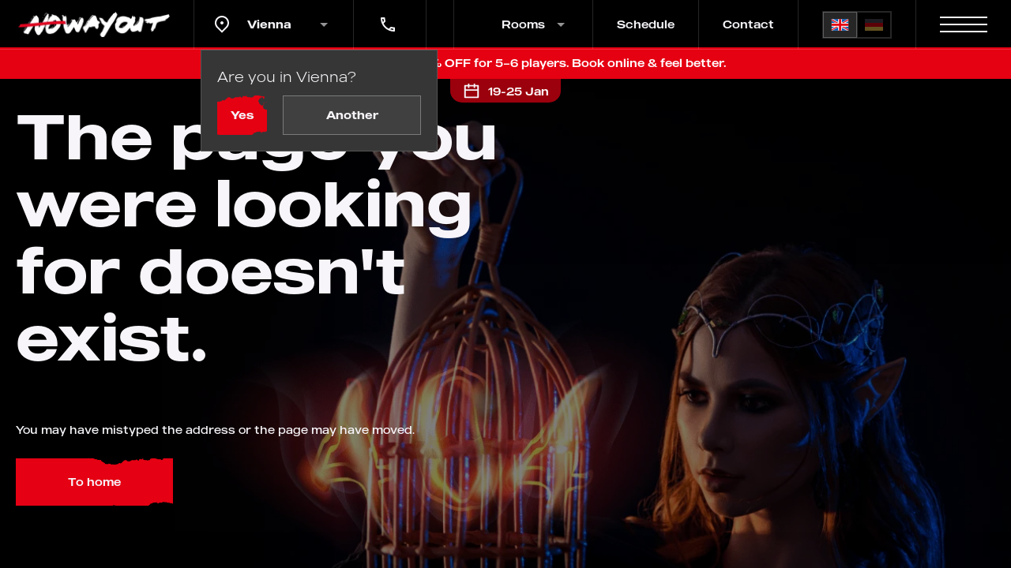

--- FILE ---
content_type: text/html; charset=utf-8
request_url: https://www.nowayout-escape.at/blog/10-of-the-best-things-to-do-in-vienna-at-night/
body_size: 25882
content:
<!doctype html>
<html lang="en" data-timezone="Europe/Vienna">

<head><script>(function(w,i,g){w[g]=w[g]||[];if(typeof w[g].push=='function')w[g].push(i)})
(window,'GTM-W5HDNVQ','google_tags_first_party');</script><script>(function(w,d,s,l){w[l]=w[l]||[];(function(){w[l].push(arguments);})('set', 'developer_id.dY2E1Nz', true);
		var f=d.getElementsByTagName(s)[0],
		j=d.createElement(s);j.async=true;j.src='/c3sp/';
		f.parentNode.insertBefore(j,f);
		})(window,document,'script','dataLayer');</script>
    <meta charset="UTF-8">
    <meta name="viewport" content="width=device-width,  initial-scale=1.0, maximum-scale=2.0">
    <meta name="csrf-token" content="eqmgsYcvOBVcV73OyPqgH8bW9Zqv51vp1re0yhVx" />
    <meta http-equiv="X-UA-Compatible" content="ie=edge">
    <link rel="preload" as="style" href="https://assets.nowayout-escape.at/build/assets/reset-CBCX6e2O.css" /><link rel="stylesheet" href="https://assets.nowayout-escape.at/build/assets/reset-CBCX6e2O.css" />    <link rel="preload" as="style" href="https://assets.nowayout-escape.at/build/assets/modal-DnHfejFd.css" /><link rel="stylesheet" href="https://assets.nowayout-escape.at/build/assets/modal-DnHfejFd.css" />
    
    
            <title>NoWayOut Escape Rooms</title>
                    <link rel="preload" as="style" href="https://assets.nowayout-escape.at/build/assets/global-privacy-policy-m9EOcyPQ.css" /><link rel="stylesheet" href="https://assets.nowayout-escape.at/build/assets/global-privacy-policy-m9EOcyPQ.css" />    <link rel="preload" as="style" href="https://assets.nowayout-escape.at/build/assets/global-404-hvjAOVEH.css" /><link rel="stylesheet" href="https://assets.nowayout-escape.at/build/assets/global-404-hvjAOVEH.css" />    <link as="style" rel="stylesheet preload prefetch" href="https://assets.nowayout-escape.at/assets/fonts/nowayout/made-outer-sans-regular.woff" as="font" crossorigin="anonymous" />

    <link rel="apple-touch-icon" sizes="180x180" href="https://assets.nowayout-escape.at/assets/nowayout/favicon/apple-touch-icon.png">
    <link rel="icon" type="image/png" sizes="32x32" href="https://assets.nowayout-escape.at/assets/nowayout/favicon/favicon-32x32.png">
    <link rel="icon" type="image/png" sizes="16x16" href="https://assets.nowayout-escape.at/assets/nowayout/favicon/favicon-16x16.png">
    <link rel="manifest" href="https://assets.nowayout-escape.at/assets/nowayout/favicon/site.webmanifest">
    <link rel="mask-icon" href="https://assets.nowayout-escape.at/assets/nowayout/favicon/safari-pinned-tab.svg" color="#000000">
    <link rel="shortcut icon" href="https://assets.nowayout-escape.at/assets/nowayout/favicon/favicon.ico">
    <meta name="msapplication-TileColor" content="#000000">
    <meta name="msapplication-config" content="https://assets.nowayout-escape.at/assets/nowayout/favicon/browserconfig.xml">
    <meta name="msapplication-navbutton-color" content="#000000">
    <meta name="apple-mobile-web-app-capable" content="yes">
    <meta name="apple-mobile-web-app-status-bar-style" content="black-translucent">
    <meta name="theme-color" content="#000000">

            <link rel="canonical" href="https://www.nowayout-escape.at/blog/10-of-the-best-things-to-do-in-vienna-at-night/" />
    
            
        <link rel="alternate" href="https://www.nowayout-escape.at/blog/10-of-the-best-things-to-do-in-vienna-at-night/"
              hreflang="en">
        

        
                    <link rel="alternate" href="https://www.nowayout-escape.at/de/blog/10-of-the-best-things-to-do-in-vienna-at-night/"
                  hreflang="de">
                

        
        <link rel="alternate" href="https://www.nowayout-escape.at/blog/10-of-the-best-things-to-do-in-vienna-at-night/"
              hreflang="x-default">
        
    
    

            <!-- Google Tag Manager -->
        <script type="c211b63a1b0b7335fce5511c-text/javascript">
            (function(w, d, s, l, i) {
                w[l] = w[l] || [];
                w[l].push({
                    'gtm.start': new Date().getTime(),
                    event: 'gtm.js'
                });
                var f = d.getElementsByTagName(s)[0],
                    j = d.createElement(s),
                    dl = l != 'dataLayer' ? '&l=' + l : '';
                j.async = true;
                j.src =
                    'https://www.googletagmanager.com/gtm.js?id=' + i + dl;
                f.parentNode.insertBefore(j, f);
            })(window, document, 'script', 'dataLayer', 'GTM-W5HDNVQ');
        </script>
        <!-- End Google Tag Manager -->
                <!-- Start Manychat -->
        <script src="//widget.manychat.com/2791777_8bdc7.js" defer="defer" type="c211b63a1b0b7335fce5511c-text/javascript"></script>
        <script src="https://mccdn.me/assets/js/widget.js" defer="defer" type="c211b63a1b0b7335fce5511c-text/javascript"></script>
        
        
        
        
        
        <!-- End Manychat -->
                    <script src="//code.jivosite.com/widget/D4I1DF8BQA" async type="c211b63a1b0b7335fce5511c-text/javascript"></script><script type="c211b63a1b0b7335fce5511c-text/javascript">
	(function(i,s,o,g,r,a,m){
	i["esSdk"] = r;
	i[r] = i[r] || function() {
		(i[r].q = i[r].q || []).push(arguments)
	}, a=s.createElement(o), m=s.getElementsByTagName(o)[0]; a.async=1; a.src=g;
	m.parentNode.insertBefore(a,m)}
	) (window, document, "script", "https://my.yespo.io/scripts/v1/public/scripts?apiKey=eyJhbGciOiJSUzI1NiJ9.[base64].PwgPYJd16xHpKaUhcfjUOHoOxck3BLPSwjT5NI-xeDBF04GXPDaw8HIBdoIqsox4TlX5b8PfYgDUUp7FAYLJQA&domain=7F959DE0-F9FB-45FF-8A9B-6096872450D5", "es");
	es("pushOn");
</script>
<meta name="google-site-verification" content="lDFPMwFhxK5Z1M_joAq7o8hHLhs2BB3TYAu9wLEpGTo" />
<script type="c211b63a1b0b7335fce5511c-text/javascript">
(function () {
  var webSdkScript = document.createElement("script");

  webSdkScript.src =
    "https://unpkg.com/@grafana/faro-web-sdk@^1.4.0/dist/bundle/faro-web-sdk.iife.js";

  webSdkScript.onload = () => {
    window.GrafanaFaroWebSdk.initializeFaro({
      url: "https://faro-collector-prod-eu-west-2.grafana.net/collect/b2d754aa94c559195e3bf07787600a9e",
      app: {
        name: "Nowayout Austria",
        version: "1.0.0",
        environment: "production",
      },
      sessionTracking: {
      samplingRate: 0.5
    },
    });


    // Load instrumentations at the onLoad event of the web-SDK and after the above configuration.
    // This is important because we need to ensure that the Web-SDK has been loaded and initialized before we add further instruments!
    var webTracingScript = document.createElement("script");

    webTracingScript.src =
      "https://unpkg.com/@grafana/faro-web-tracing@^1.4.0/dist/bundle/faro-web-tracing.iife.js";

    // Initialize, configure (if necessary) and add the the new instrumentation to the already loaded and configured Web-SDK.
    webTracingScript.onload = () => {
      window.GrafanaFaroWebSdk.faro.instrumentations.add(
        new window.GrafanaFaroWebTracing.TracingInstrumentation()
      );
    };

    // Append the Web Tracing script script tag to the HTML page
    document.head.appendChild(webTracingScript);
  };

  // Append the Web-SDK script script tag to the HTML page
  document.head.appendChild(webSdkScript);
})();
</script> <!-- Start VWO Async SmartCode -->
<link rel="preconnect" href="https://dev.visualwebsiteoptimizer.com" />
<script type='text/javascript' data-cfasync="false" id='vwoCode'>
window._vwo_code || (function() {
var account_id=811877,
version=2.1,
settings_tolerance=2000,
hide_element='body',
hide_element_style = 'opacity:0 !important;filter:alpha(opacity=0) !important;background:none !important;transition:none !important;',
/* DO NOT EDIT BELOW THIS LINE */
f=false,w=window,d=document,v=d.querySelector('#vwoCode'),cK='_vwo_'+account_id+'_settings',cc={};try{var c=JSON.parse(localStorage.getItem('_vwo_'+account_id+'_config'));cc=c&&typeof c==='object'?c:{}}catch(e){}var stT=cc.stT==='session'?w.sessionStorage:w.localStorage;code={nonce:v&&v.nonce,use_existing_jquery:function(){return typeof use_existing_jquery!=='undefined'?use_existing_jquery:undefined},library_tolerance:function(){return typeof library_tolerance!=='undefined'?library_tolerance:undefined},settings_tolerance:function(){return cc.sT||settings_tolerance},hide_element_style:function(){return'{'+(cc.hES||hide_element_style)+'}'},hide_element:function(){if(performance.getEntriesByName('first-contentful-paint')[0]){return''}return typeof cc.hE==='string'?cc.hE:hide_element},getVersion:function(){return version},finish:function(e){if(!f){f=true;var t=d.getElementById('_vis_opt_path_hides');if(t)t.parentNode.removeChild(t);if(e)(new Image).src='https://dev.visualwebsiteoptimizer.com/ee.gif?a='+account_id+e}},finished:function(){return f},addScript:function(e){var t=d.createElement('script');t.type='text/javascript';if(e.src){t.src=e.src}else{t.text=e.text}v&&t.setAttribute('nonce',v.nonce);d.getElementsByTagName('head')[0].appendChild(t)},load:function(e,t){var n=this.getSettings(),i=d.createElement('script'),r=this;t=t||{};if(n){i.textContent=n;d.getElementsByTagName('head')[0].appendChild(i);if(!w.VWO||VWO.caE){stT.removeItem(cK);r.load(e)}}else{var o=new XMLHttpRequest;o.open('GET',e,true);o.withCredentials=!t.dSC;o.responseType=t.responseType||'text';o.onload=function(){if(t.onloadCb){return t.onloadCb(o,e)}if(o.status===200||o.status===304){_vwo_code.addScript({text:o.responseText})}else{_vwo_code.finish('&e=loading_failure:'+e)}};o.onerror=function(){if(t.onerrorCb){return t.onerrorCb(e)}_vwo_code.finish('&e=loading_failure:'+e)};o.send()}},getSettings:function(){try{var e=stT.getItem(cK);if(!e){return}e=JSON.parse(e);if(Date.now()>e.e){stT.removeItem(cK);return}return e.s}catch(e){return}},init:function(){if(d.URL.indexOf('__vwo_disable__')>-1)return;var e=this.settings_tolerance();w._vwo_settings_timer=setTimeout(function(){_vwo_code.finish();stT.removeItem(cK)},e);var t;if(this.hide_element()!=='body'){t=d.createElement('style');var n=this.hide_element(),i=n?n+this.hide_element_style():'',r=d.getElementsByTagName('head')[0];t.setAttribute('id','_vis_opt_path_hides');v&&t.setAttribute('nonce',v.nonce);t.setAttribute('type','text/css');if(t.styleSheet)t.styleSheet.cssText=i;else t.appendChild(d.createTextNode(i));r.appendChild(t)}else{t=d.getElementsByTagName('head')[0];var i=d.createElement('div');i.style.cssText='z-index: 2147483647 !important;position: fixed !important;left: 0 !important;top: 0 !important;width: 100% !important;height: 100% !important;background: white !important;';i.setAttribute('id','_vis_opt_path_hides');i.classList.add('_vis_hide_layer');t.parentNode.insertBefore(i,t.nextSibling)}var o=window._vis_opt_url||d.URL,s='https://dev.visualwebsiteoptimizer.com/j.php?a='+account_id+'&u='+encodeURIComponent(o)+'&vn='+version;if(w.location.search.indexOf('_vwo_xhr')!==-1){this.addScript({src:s})}else{this.load(s+'&x=true')}}};w._vwo_code=code;code.init();})();
</script>
<!-- End VWO Async SmartCode -->
<!-- Hotjar Tracking Code for https://www.nowayout-escape.at/ -->
<script type="c211b63a1b0b7335fce5511c-text/javascript">
    (function(h,o,t,j,a,r){
        h.hj=h.hj||function(){(h.hj.q=h.hj.q||[]).push(arguments)};
        h._hjSettings={hjid:5319445,hjsv:6};
        a=o.getElementsByTagName('head')[0];
        r=o.createElement('script');r.async=1;
        r.src=t+h._hjSettings.hjid+j+h._hjSettings.hjsv;
        a.appendChild(r);
    })(window,document,'https://static.hotjar.com/c/hotjar-','.js?sv=');
</script>
    <script data-cfasync="false" nonce="36840cfa-6d58-4d5b-968b-7c5e6b6ce5a3">try{(function(w,d){!function(j,k,l,m){if(j.zaraz)console.error("zaraz is loaded twice");else{j[l]=j[l]||{};j[l].executed=[];j.zaraz={deferred:[],listeners:[]};j.zaraz._v="5874";j.zaraz._n="36840cfa-6d58-4d5b-968b-7c5e6b6ce5a3";j.zaraz.q=[];j.zaraz._f=function(n){return async function(){var o=Array.prototype.slice.call(arguments);j.zaraz.q.push({m:n,a:o})}};for(const p of["track","set","debug"])j.zaraz[p]=j.zaraz._f(p);j.zaraz.init=()=>{var q=k.getElementsByTagName(m)[0],r=k.createElement(m),s=k.getElementsByTagName("title")[0];s&&(j[l].t=k.getElementsByTagName("title")[0].text);j[l].x=Math.random();j[l].w=j.screen.width;j[l].h=j.screen.height;j[l].j=j.innerHeight;j[l].e=j.innerWidth;j[l].l=j.location.href;j[l].r=k.referrer;j[l].k=j.screen.colorDepth;j[l].n=k.characterSet;j[l].o=(new Date).getTimezoneOffset();if(j.dataLayer)for(const t of Object.entries(Object.entries(dataLayer).reduce((u,v)=>({...u[1],...v[1]}),{})))zaraz.set(t[0],t[1],{scope:"page"});j[l].q=[];for(;j.zaraz.q.length;){const w=j.zaraz.q.shift();j[l].q.push(w)}r.defer=!0;for(const x of[localStorage,sessionStorage])Object.keys(x||{}).filter(z=>z.startsWith("_zaraz_")).forEach(y=>{try{j[l]["z_"+y.slice(7)]=JSON.parse(x.getItem(y))}catch{j[l]["z_"+y.slice(7)]=x.getItem(y)}});r.referrerPolicy="origin";r.src="/cdn-cgi/zaraz/s.js?z="+btoa(encodeURIComponent(JSON.stringify(j[l])));q.parentNode.insertBefore(r,q)};["complete","interactive"].includes(k.readyState)?zaraz.init():j.addEventListener("DOMContentLoaded",zaraz.init)}}(w,d,"zarazData","script");window.zaraz._p=async d$=>new Promise(ea=>{if(d$){d$.e&&d$.e.forEach(eb=>{try{const ec=d.querySelector("script[nonce]"),ed=ec?.nonce||ec?.getAttribute("nonce"),ee=d.createElement("script");ed&&(ee.nonce=ed);ee.innerHTML=eb;ee.onload=()=>{d.head.removeChild(ee)};d.head.appendChild(ee)}catch(ef){console.error(`Error executing script: ${eb}\n`,ef)}});Promise.allSettled((d$.f||[]).map(eg=>fetch(eg[0],eg[1])))}ea()});zaraz._p({"e":["(function(w,d){})(window,document)"]});})(window,document)}catch(e){throw fetch("/cdn-cgi/zaraz/t"),e;};</script></head>

<body
    >
    <!-- Google Tag Manager (noscript) -->
    <noscript><iframe src="https://www.googletagmanager.com/ns.html?id=GTM-W5HDNVQ"
                      height="0" width="0" style="display:none;visibility:hidden"></iframe></noscript>
    <!-- End Google Tag Manager (noscript) -->
    
<div class="body__wrapper">
    <header class="header">
        <div class="header__container">
            <div class="header__logo">
                <a href="https://www.nowayout-escape.at/" class="header__logo-link" aria-label="Home page">
                                            <picture class="header__logo-picture">
            <source srcset="https://assets.nowayout-escape.at/assets/img/nowayout/nowayout-logo.webp" type="image/webp">
                <source srcset="https://assets.nowayout-escape.at/assets/img/nowayout/nowayout-logo.png" type="image/png">
                <source srcset="https://assets.nowayout-escape.at/assets/img/nowayout/nowayout-logo.svg" type="image/svg+xml">
    
    <img class="header__logo-img" src="https://assets.nowayout-escape.at/assets/img/nowayout/nowayout-logo.svg" alt="NoWayOut - logo" />
</picture>
                                    </a>
            </div>
            <div class="header__navbar">
                                                            <div class="header__city header__navbar-child red-hover">
                            <svg width="24" height="24" viewBox="0 0 24 24" fill="none" xmlns="http://www.w3.org/2000/svg" class="header__city-img">
                                <path d="M12 23.7279L5.636 17.3639C4.37734 16.1052 3.52019 14.5016 3.17293 12.7558C2.82567 11.0099 3.00391 9.20035 3.6851 7.55582C4.36629 5.91129 5.51984 4.50569 6.99988 3.51677C8.47992 2.52784 10.22 2 12 2C13.78 2 15.5201 2.52784 17.0001 3.51677C18.4802 4.50569 19.6337 5.91129 20.3149 7.55582C20.9961 9.20035 21.1743 11.0099 20.8271 12.7558C20.4798 14.5016 19.6227 16.1052 18.364 17.3639L12 23.7279ZM16.95 15.9499C17.9289 14.9709 18.5955 13.7236 18.8656 12.3658C19.1356 11.0079 18.9969 9.60052 18.4671 8.32148C17.9373 7.04244 17.04 5.94923 15.8889 5.18009C14.7378 4.41095 13.3844 4.00043 12 4.00043C10.6156 4.00043 9.26222 4.41095 8.11109 5.18009C6.95996 5.94923 6.06275 7.04244 5.53292 8.32148C5.00308 9.60052 4.86442 11.0079 5.13445 12.3658C5.40449 13.7236 6.07111 14.9709 7.05 15.9499L12 20.8999L16.95 15.9499ZM12 12.9999C11.4696 12.9999 10.9609 12.7892 10.5858 12.4141C10.2107 12.0391 10 11.5304 10 10.9999C10 10.4695 10.2107 9.96078 10.5858 9.58571C10.9609 9.21064 11.4696 8.99992 12 8.99992C12.5304 8.99992 13.0391 9.21064 13.4142 9.58571C13.7893 9.96078 14 10.4695 14 10.9999C14 11.5304 13.7893 12.0391 13.4142 12.4141C13.0391 12.7892 12.5304 12.9999 12 12.9999Z" fill="#F7F5F9" />
                            </svg>
                            <p class="header__city-name">Vienna</p>
                            <div class="header__city-dropdown city-dropdown">
                                <ul class="city-dropdown__list">
                                                                            <li class="city-dropdown__item">
                                            <svg width="24" height="24" viewBox="0 0 24 24" fill="none" xmlns="http://www.w3.org/2000/svg" class="city-dropdown__img">
                                                <path d="M12 23.7279L5.636 17.3639C4.37734 16.1052 3.52019 14.5016 3.17293 12.7558C2.82567 11.0099 3.00391 9.20035 3.6851 7.55582C4.36629 5.91129 5.51984 4.50569 6.99988 3.51677C8.47992 2.52784 10.22 2 12 2C13.78 2 15.5201 2.52784 17.0001 3.51677C18.4802 4.50569 19.6337 5.91129 20.3149 7.55582C20.9961 9.20035 21.1743 11.0099 20.8271 12.7558C20.4798 14.5016 19.6227 16.1052 18.364 17.3639L12 23.7279ZM16.95 15.9499C17.9289 14.9709 18.5955 13.7236 18.8656 12.3658C19.1356 11.0079 18.9969 9.60052 18.4671 8.32148C17.9373 7.04244 17.04 5.94923 15.8889 5.18009C14.7378 4.41095 13.3844 4.00043 12 4.00043C10.6156 4.00043 9.26222 4.41095 8.11109 5.18009C6.95996 5.94923 6.06275 7.04244 5.53292 8.32148C5.00308 9.60052 4.86442 11.0079 5.13445 12.3658C5.40449 13.7236 6.07111 14.9709 7.05 15.9499L12 20.8999L16.95 15.9499ZM12 12.9999C11.4696 12.9999 10.9609 12.7892 10.5858 12.4141C10.2107 12.0391 10 11.5304 10 10.9999C10 10.4695 10.2107 9.96078 10.5858 9.58571C10.9609 9.21064 11.4696 8.99992 12 8.99992C12.5304 8.99992 13.0391 9.21064 13.4142 9.58571C13.7893 9.96078 14 10.4695 14 10.9999C14 11.5304 13.7893 12.0391 13.4142 12.4141C13.0391 12.7892 12.5304 12.9999 12 12.9999Z" fill="#F7F5F9" />
                                            </svg>
                                            <a href="https://www.nowayout-escape.at/blog/10-of-the-best-things-to-do-in-vienna-at-night" class="city-dropdown__link red-hover" aria-label="Choose city Vienna">Vienna</a>
                                        </li>
                                                                            <li class="city-dropdown__item">
                                            <svg width="24" height="24" viewBox="0 0 24 24" fill="none" xmlns="http://www.w3.org/2000/svg" class="city-dropdown__img">
                                                <path d="M12 23.7279L5.636 17.3639C4.37734 16.1052 3.52019 14.5016 3.17293 12.7558C2.82567 11.0099 3.00391 9.20035 3.6851 7.55582C4.36629 5.91129 5.51984 4.50569 6.99988 3.51677C8.47992 2.52784 10.22 2 12 2C13.78 2 15.5201 2.52784 17.0001 3.51677C18.4802 4.50569 19.6337 5.91129 20.3149 7.55582C20.9961 9.20035 21.1743 11.0099 20.8271 12.7558C20.4798 14.5016 19.6227 16.1052 18.364 17.3639L12 23.7279ZM16.95 15.9499C17.9289 14.9709 18.5955 13.7236 18.8656 12.3658C19.1356 11.0079 18.9969 9.60052 18.4671 8.32148C17.9373 7.04244 17.04 5.94923 15.8889 5.18009C14.7378 4.41095 13.3844 4.00043 12 4.00043C10.6156 4.00043 9.26222 4.41095 8.11109 5.18009C6.95996 5.94923 6.06275 7.04244 5.53292 8.32148C5.00308 9.60052 4.86442 11.0079 5.13445 12.3658C5.40449 13.7236 6.07111 14.9709 7.05 15.9499L12 20.8999L16.95 15.9499ZM12 12.9999C11.4696 12.9999 10.9609 12.7892 10.5858 12.4141C10.2107 12.0391 10 11.5304 10 10.9999C10 10.4695 10.2107 9.96078 10.5858 9.58571C10.9609 9.21064 11.4696 8.99992 12 8.99992C12.5304 8.99992 13.0391 9.21064 13.4142 9.58571C13.7893 9.96078 14 10.4695 14 10.9999C14 11.5304 13.7893 12.0391 13.4142 12.4141C13.0391 12.7892 12.5304 12.9999 12 12.9999Z" fill="#F7F5F9" />
                                            </svg>
                                            <a href="https://linz.nowayout-escape.at/blog/10-of-the-best-things-to-do-in-vienna-at-night" class="city-dropdown__link red-hover" aria-label="Choose city Linz">Linz</a>
                                        </li>
                                                                            <li class="city-dropdown__item">
                                            <svg width="24" height="24" viewBox="0 0 24 24" fill="none" xmlns="http://www.w3.org/2000/svg" class="city-dropdown__img">
                                                <path d="M12 23.7279L5.636 17.3639C4.37734 16.1052 3.52019 14.5016 3.17293 12.7558C2.82567 11.0099 3.00391 9.20035 3.6851 7.55582C4.36629 5.91129 5.51984 4.50569 6.99988 3.51677C8.47992 2.52784 10.22 2 12 2C13.78 2 15.5201 2.52784 17.0001 3.51677C18.4802 4.50569 19.6337 5.91129 20.3149 7.55582C20.9961 9.20035 21.1743 11.0099 20.8271 12.7558C20.4798 14.5016 19.6227 16.1052 18.364 17.3639L12 23.7279ZM16.95 15.9499C17.9289 14.9709 18.5955 13.7236 18.8656 12.3658C19.1356 11.0079 18.9969 9.60052 18.4671 8.32148C17.9373 7.04244 17.04 5.94923 15.8889 5.18009C14.7378 4.41095 13.3844 4.00043 12 4.00043C10.6156 4.00043 9.26222 4.41095 8.11109 5.18009C6.95996 5.94923 6.06275 7.04244 5.53292 8.32148C5.00308 9.60052 4.86442 11.0079 5.13445 12.3658C5.40449 13.7236 6.07111 14.9709 7.05 15.9499L12 20.8999L16.95 15.9499ZM12 12.9999C11.4696 12.9999 10.9609 12.7892 10.5858 12.4141C10.2107 12.0391 10 11.5304 10 10.9999C10 10.4695 10.2107 9.96078 10.5858 9.58571C10.9609 9.21064 11.4696 8.99992 12 8.99992C12.5304 8.99992 13.0391 9.21064 13.4142 9.58571C13.7893 9.96078 14 10.4695 14 10.9999C14 11.5304 13.7893 12.0391 13.4142 12.4141C13.0391 12.7892 12.5304 12.9999 12 12.9999Z" fill="#F7F5F9" />
                                            </svg>
                                            <a href="https://innsbruck.nowayout-escape.at/blog/10-of-the-best-things-to-do-in-vienna-at-night" class="city-dropdown__link red-hover" aria-label="Choose city Innsbruck">Innsbruck</a>
                                        </li>
                                                                            <li class="city-dropdown__item">
                                            <svg width="24" height="24" viewBox="0 0 24 24" fill="none" xmlns="http://www.w3.org/2000/svg" class="city-dropdown__img">
                                                <path d="M12 23.7279L5.636 17.3639C4.37734 16.1052 3.52019 14.5016 3.17293 12.7558C2.82567 11.0099 3.00391 9.20035 3.6851 7.55582C4.36629 5.91129 5.51984 4.50569 6.99988 3.51677C8.47992 2.52784 10.22 2 12 2C13.78 2 15.5201 2.52784 17.0001 3.51677C18.4802 4.50569 19.6337 5.91129 20.3149 7.55582C20.9961 9.20035 21.1743 11.0099 20.8271 12.7558C20.4798 14.5016 19.6227 16.1052 18.364 17.3639L12 23.7279ZM16.95 15.9499C17.9289 14.9709 18.5955 13.7236 18.8656 12.3658C19.1356 11.0079 18.9969 9.60052 18.4671 8.32148C17.9373 7.04244 17.04 5.94923 15.8889 5.18009C14.7378 4.41095 13.3844 4.00043 12 4.00043C10.6156 4.00043 9.26222 4.41095 8.11109 5.18009C6.95996 5.94923 6.06275 7.04244 5.53292 8.32148C5.00308 9.60052 4.86442 11.0079 5.13445 12.3658C5.40449 13.7236 6.07111 14.9709 7.05 15.9499L12 20.8999L16.95 15.9499ZM12 12.9999C11.4696 12.9999 10.9609 12.7892 10.5858 12.4141C10.2107 12.0391 10 11.5304 10 10.9999C10 10.4695 10.2107 9.96078 10.5858 9.58571C10.9609 9.21064 11.4696 8.99992 12 8.99992C12.5304 8.99992 13.0391 9.21064 13.4142 9.58571C13.7893 9.96078 14 10.4695 14 10.9999C14 11.5304 13.7893 12.0391 13.4142 12.4141C13.0391 12.7892 12.5304 12.9999 12 12.9999Z" fill="#F7F5F9" />
                                            </svg>
                                            <a href="https://graz.nowayout-escape.at/blog/10-of-the-best-things-to-do-in-vienna-at-night" class="city-dropdown__link red-hover" aria-label="Choose city Graz">Graz</a>
                                        </li>
                                                                            <li class="city-dropdown__item">
                                            <svg width="24" height="24" viewBox="0 0 24 24" fill="none" xmlns="http://www.w3.org/2000/svg" class="city-dropdown__img">
                                                <path d="M12 23.7279L5.636 17.3639C4.37734 16.1052 3.52019 14.5016 3.17293 12.7558C2.82567 11.0099 3.00391 9.20035 3.6851 7.55582C4.36629 5.91129 5.51984 4.50569 6.99988 3.51677C8.47992 2.52784 10.22 2 12 2C13.78 2 15.5201 2.52784 17.0001 3.51677C18.4802 4.50569 19.6337 5.91129 20.3149 7.55582C20.9961 9.20035 21.1743 11.0099 20.8271 12.7558C20.4798 14.5016 19.6227 16.1052 18.364 17.3639L12 23.7279ZM16.95 15.9499C17.9289 14.9709 18.5955 13.7236 18.8656 12.3658C19.1356 11.0079 18.9969 9.60052 18.4671 8.32148C17.9373 7.04244 17.04 5.94923 15.8889 5.18009C14.7378 4.41095 13.3844 4.00043 12 4.00043C10.6156 4.00043 9.26222 4.41095 8.11109 5.18009C6.95996 5.94923 6.06275 7.04244 5.53292 8.32148C5.00308 9.60052 4.86442 11.0079 5.13445 12.3658C5.40449 13.7236 6.07111 14.9709 7.05 15.9499L12 20.8999L16.95 15.9499ZM12 12.9999C11.4696 12.9999 10.9609 12.7892 10.5858 12.4141C10.2107 12.0391 10 11.5304 10 10.9999C10 10.4695 10.2107 9.96078 10.5858 9.58571C10.9609 9.21064 11.4696 8.99992 12 8.99992C12.5304 8.99992 13.0391 9.21064 13.4142 9.58571C13.7893 9.96078 14 10.4695 14 10.9999C14 11.5304 13.7893 12.0391 13.4142 12.4141C13.0391 12.7892 12.5304 12.9999 12 12.9999Z" fill="#F7F5F9" />
                                            </svg>
                                            <a href="https://scs.nowayout-escape.at/blog/10-of-the-best-things-to-do-in-vienna-at-night" class="city-dropdown__link red-hover" aria-label="Choose city SCS">SCS</a>
                                        </li>
                                                                    </ul>
                            </div>
                        </div>
                                                    <div class="header__phone header__navbar-child">
                    <svg width="24" height="24" viewBox="0 0 24 24" fill="none" xmlns="http://www.w3.org/2000/svg" class="header__phone-icon">
                        <path d="M6.54 5C6.6 5.89 6.75 6.76 6.99 7.59L5.79 8.79C5.38 7.59 5.12 6.32 5.03 5H6.54ZM16.4 17.02C17.25 17.26 18.12 17.41 19 17.47V18.96C17.68 18.87 16.41 18.61 15.2 18.21L16.4 17.02ZM7.5 3H4C3.45 3 3 3.45 3 4C3 13.39 10.61 21 20 21C20.55 21 21 20.55 21 20V16.51C21 15.96 20.55 15.51 20 15.51C18.76 15.51 17.55 15.31 16.43 14.94C16.33 14.9 16.22 14.89 16.12 14.89C15.86 14.89 15.61 14.99 15.41 15.18L13.21 17.38C10.38 15.93 8.06 13.62 6.62 10.79L8.82 8.59C9.1 8.31 9.18 7.92 9.07 7.57C8.7 6.45 8.5 5.25 8.5 4C8.5 3.45 8.05 3 7.5 3Z" fill="#F7F5F9"></path>
                    </svg>
                    <a href="tel:+43 144 200 08" class="header__phone-num" aria-label="Phone call">+43 144 200 08</a>
                </div>
                <nav class="header__menu">
                    <ul class="header__menu-list">
                        <li class="header__menu-item menu__dropdown-btn">
                            <span class="header__menu-link header__navbar-child red-hover">Rooms</span>
                            <div class="header__menu-dropdown menu-dropdown">
                                <ul class="menu-dropdown__list">
                                                                            <li class="menu-dropdown__item">
                                            <a href="https://www.nowayout-escape.at/da-vinci/" class="menu-dropdown__link red-hover" aria-label="Choose room">
                                                Da Vinci
                                            </a>
                                        </li>
                                                                            <li class="menu-dropdown__item">
                                            <a href="https://www.nowayout-escape.at/school-of-magic/" class="menu-dropdown__link red-hover" aria-label="Choose room">
                                                School of Magic
                                            </a>
                                        </li>
                                                                            <li class="menu-dropdown__item">
                                            <a href="https://www.nowayout-escape.at/mission-belvedere/" class="menu-dropdown__link red-hover" aria-label="Choose room">
                                                Mission Belvedere
                                            </a>
                                        </li>
                                                                            <li class="menu-dropdown__item">
                                            <a href="https://www.nowayout-escape.at/the-nun/" class="menu-dropdown__link red-hover" aria-label="Choose room">
                                                The Nun
                                            </a>
                                        </li>
                                                                            <li class="menu-dropdown__item">
                                            <a href="https://www.nowayout-escape.at/the-unknown/" class="menu-dropdown__link red-hover" aria-label="Choose room">
                                                The Unknown
                                            </a>
                                        </li>
                                                                        <li class="menu-dropdown__item">
                                        <a href="https://www.nowayout-escape.at/rooms/" class="menu-dropdown__link red-hover" aria-label="Show all rooms">All rooms</a>
                                    </li>
                                </ul>
                            </div>
                        </li>

                                                    <li class="header__menu-item">
                                <a href="/schedule/" aria-label="Open Schedule" class="header__menu-link header__navbar-child red-hover">
                                    Schedule
                                </a>
                            </li>
                                                    <li class="header__menu-item">
                                <a href="/contact/" aria-label="Open Contact" class="header__menu-link header__navbar-child red-hover">
                                    Contact
                                </a>
                            </li>
                                            </ul>
                </nav>
            </div>
                            <div class="header__language">
                    <div class="header__language-container">
                                                                                    <a href="https://www.nowayout-escape.at/blog/10-of-the-best-things-to-do-in-vienna-at-night/"
                                   hreflang="en" aria-label="English language"
                                   class="header__language-btn active">
                                    <img src="https://assets.nowayout-escape.at/assets/img/united-kingdom.svg" alt="English"
                                         class="header__language-icon" />
                                </a>
                                                            <a href="https://www.nowayout-escape.at/de/blog/10-of-the-best-things-to-do-in-vienna-at-night/"
                                   hreflang="de" aria-label="German language"
                                   class="header__language-btn ">
                                    <img src="https://assets.nowayout-escape.at/assets/img/germany.svg" alt="German"
                                         class="header__language-icon" />
                                </a>
                                                                        </div>
                </div>
                        <div class="header__burger" id="header-burger-open">
                <button class="header__burger-icon" aria-label="Open menu-burger">
                    <span></span>
                </button>
            </div>
            <div class="header__burger-menu burger">
                <div class="burger__container">
                    <div class="burger__block">
                        <div class="burger__rooms">
                            <p class="burger__rooms-title">Rooms</p>
                            <div class="burger__rooms-list">
                                <ul class="burger__rooms-body">
                                                                            <li class="burger__rooms-item">
                                            <a href="https://www.nowayout-escape.at/da-vinci/" aria-label="Open Da Vinci room" class="burger__rooms-link red-hover">Da Vinci</a>
                                        </li>
                                                                            <li class="burger__rooms-item">
                                            <a href="https://www.nowayout-escape.at/school-of-magic/" aria-label="Open School of Magic room" class="burger__rooms-link red-hover">School of Magic</a>
                                        </li>
                                                                            <li class="burger__rooms-item">
                                            <a href="https://www.nowayout-escape.at/mission-belvedere/" aria-label="Open Mission Belvedere room" class="burger__rooms-link red-hover">Mission Belvedere</a>
                                        </li>
                                                                            <li class="burger__rooms-item">
                                            <a href="https://www.nowayout-escape.at/the-nun/" aria-label="Open The Nun room" class="burger__rooms-link red-hover">The Nun</a>
                                        </li>
                                                                            <li class="burger__rooms-item">
                                            <a href="https://www.nowayout-escape.at/the-unknown/" aria-label="Open The Unknown room" class="burger__rooms-link red-hover">The Unknown</a>
                                        </li>
                                                                    </ul>
                            </div>
                        </div>
                        <div class="burger__menu">
                            <!-- <ul class="burger__menu-list">
                                                                    <li class="burger__menu-item">
                                    <a href="/schedule/" aria-label="Open Schedule page" class="burger__menu-link red-hover">
                                            Schedule
                                </a>
                            </li>
                                <li class="burger__menu-item">
                                    <a href="/rooms/" aria-label="Open Room page" class="burger__menu-link red-hover">
                                            Room
                                </a>
                            </li>
                                <li class="burger__menu-item">
                                    <a href="/buy-gift-card/" aria-label="Open Gift card page" class="burger__menu-link red-hover">
                                            Gift card
                                </a>
                            </li>
                                <li class="burger__menu-item">
                                    <a href="/bundles/" aria-label="Open Combo Packs page" class="burger__menu-link red-hover">
                                            Combo Packs
                                </a>
                            </li>
                                <li class="burger__menu-item">
                                    <a href="/how-to-play/" aria-label="Open How to play page" class="burger__menu-link red-hover">
                                            How to play
                                </a>
                            </li>
                                <li class="burger__menu-item">
                                    <a href="/special-offers/" aria-label="Open Special offers page" class="burger__menu-link red-hover">
                                            Special offers
                                </a>
                            </li>
                                <li class="burger__menu-item">
                                    <a href="/school-parties/" aria-label="Open School Parties page" class="burger__menu-link red-hover">
                                            School Parties
                                </a>
                            </li>
                                <li class="burger__menu-item">
                                    <a href="/birthday-parties/" aria-label="Open Birthday parties page" class="burger__menu-link red-hover">
                                            Birthday parties
                                </a>
                            </li>
                                <li class="burger__menu-item">
                                    <a href="/wedding-proposal/" aria-label="Open Marriage Proposal page" class="burger__menu-link red-hover">
                                            Marriage Proposal
                                </a>
                            </li>
                                <li class="burger__menu-item">
                                    <a href="/horror-escape-rooms/" aria-label="Open Horror Escape Rooms page" class="burger__menu-link red-hover">
                                            Horror Escape Rooms
                                </a>
                            </li>
                                <li class="burger__menu-item">
                                    <a href="/kids-escape-rooms/" aria-label="Open Kids Escape Room page" class="burger__menu-link red-hover">
                                            Kids Escape Room
                                </a>
                            </li>
                                <li class="burger__menu-item">
                                    <a href="/polterabend/" aria-label="Open Polterabend page" class="burger__menu-link red-hover">
                                            Polterabend
                                </a>
                            </li>
                                <li class="burger__menu-item">
                                    <a href="/corporate/" aria-label="Open Corporate page" class="burger__menu-link red-hover">
                                            Corporate
                                </a>
                            </li>
                                <li class="burger__menu-item">
                                    <a href="/blog/" aria-label="Open Blog page" class="burger__menu-link red-hover">
                                            Blog
                                </a>
                            </li>
                                <li class="burger__menu-item">
                                    <a href="/faq/" aria-label="Open Faq page" class="burger__menu-link red-hover">
                                            Faq
                                </a>
                            </li>
                                <li class="burger__menu-item">
                                    <a href="/about-us/" aria-label="Open About us page" class="burger__menu-link red-hover">
                                            About us
                                </a>
                            </li>
                                <li class="burger__menu-item">
                                    <a href="/career/" aria-label="Open Careers page" class="burger__menu-link red-hover">
                                            Careers
                                </a>
                            </li>
                                <li class="burger__menu-item">
                                    <a href="/contact/" aria-label="Open Contact page" class="burger__menu-link red-hover">
                                            Contact
                                </a>
                            </li>
                            </ul> -->
                            <ul class="burger__menu-list">
                                                                    <li class="burger__menu-item">
                                        <a href="/schedule/" aria-label="Open Schedule page" class="burger__menu-link red-hover">
                                            Schedule
                                                                                                                                                                                </a>
                                    </li>
                                                                    <li class="burger__menu-item">
                                        <a href="/rooms/" aria-label="Open Room page" class="burger__menu-link red-hover">
                                            Room
                                                                                                                                                                                </a>
                                    </li>
                                                                    <li class="burger__menu-item">
                                        <a href="/buy-gift-card/" aria-label="Open Gift card page" class="burger__menu-link red-hover">
                                            Gift card
                                                                                                                                                                                </a>
                                    </li>
                                                                    <li class="burger__menu-item">
                                        <a href="/bundles/" aria-label="Open Combo Packs page" class="burger__menu-link red-hover">
                                            Combo Packs
                                                                                                                                                                                </a>
                                    </li>
                                                                    <li class="burger__menu-item">
                                        <a href="/how-to-play/" aria-label="Open How to play page" class="burger__menu-link red-hover">
                                            How to play
                                                                                                                                                                                </a>
                                    </li>
                                                                    <li class="burger__menu-item">
                                        <a href="/special-offers/" aria-label="Open Special offers page" class="burger__menu-link red-hover">
                                            Special offers
                                                                                                                                                                                </a>
                                    </li>
                                                                    <li class="burger__menu-item">
                                        <a href="/school-parties/" aria-label="Open School Parties page" class="burger__menu-link red-hover">
                                            School Parties
                                                                                                                                                                                </a>
                                    </li>
                                                                    <li class="burger__menu-item">
                                        <a href="/birthday-parties/" aria-label="Open Birthday parties page" class="burger__menu-link red-hover">
                                            Birthday parties
                                                                                                                                                                                </a>
                                    </li>
                                                                    <li class="burger__menu-item">
                                        <a href="/wedding-proposal/" aria-label="Open Marriage Proposal page" class="burger__menu-link red-hover">
                                            Marriage Proposal
                                                                                                                                                                                </a>
                                    </li>
                                                                    <li class="burger__menu-item">
                                        <a href="/horror-escape-rooms/" aria-label="Open Horror Escape Rooms page" class="burger__menu-link red-hover">
                                            Horror Escape Rooms
                                                                                                                                                                                </a>
                                    </li>
                                                                    <li class="burger__menu-item">
                                        <a href="/kids-escape-rooms/" aria-label="Open Kids Escape Room page" class="burger__menu-link red-hover">
                                            Kids Escape Room
                                                                                                                                                                                </a>
                                    </li>
                                                                    <li class="burger__menu-item">
                                        <a href="/polterabend/" aria-label="Open Polterabend page" class="burger__menu-link red-hover">
                                            Polterabend
                                                                                                                                                                                </a>
                                    </li>
                                                                    <li class="burger__menu-item">
                                        <a href="/corporate/" aria-label="Open Corporate page" class="burger__menu-link red-hover">
                                            Corporate
                                                                                                                                                                                </a>
                                    </li>
                                                                    <li class="burger__menu-item">
                                        <a href="/blog/" aria-label="Open Blog page" class="burger__menu-link red-hover">
                                            Blog
                                                                                                                                                                                </a>
                                    </li>
                                                                    <li class="burger__menu-item">
                                        <a href="/faq/" aria-label="Open Faq page" class="burger__menu-link red-hover">
                                            Faq
                                                                                                                                                                                </a>
                                    </li>
                                                                    <li class="burger__menu-item">
                                        <a href="/about-us/" aria-label="Open About us page" class="burger__menu-link red-hover">
                                            About us
                                                                                                                                                                                </a>
                                    </li>
                                                                    <li class="burger__menu-item">
                                        <a href="/career/" aria-label="Open Careers page" class="burger__menu-link red-hover">
                                            Careers
                                                                                                                                                                                </a>
                                    </li>
                                                                    <li class="burger__menu-item">
                                        <a href="/contact/" aria-label="Open Contact page" class="burger__menu-link red-hover">
                                            Contact
                                                                                                                                                                                </a>
                                    </li>
                                                            </ul>
                        </div>
                    </div>
                    <div class="burger__block">
                        <div class="burger__row">
                                                            <div class="burger__city red-hover">
                                    <svg width="24" height="24" viewBox="0 0 24 24" fill="none" xmlns="http://www.w3.org/2000/svg" class="burger__city-img">
                                        <path d="M12 23.7279L5.636 17.3639C4.37734 16.1052 3.52019 14.5016 3.17293 12.7558C2.82567 11.0099 3.00391 9.20035 3.6851 7.55582C4.36629 5.91129 5.51984 4.50569 6.99988 3.51677C8.47992 2.52784 10.22 2 12 2C13.78 2 15.5201 2.52784 17.0001 3.51677C18.4802 4.50569 19.6337 5.91129 20.3149 7.55582C20.9961 9.20035 21.1743 11.0099 20.8271 12.7558C20.4798 14.5016 19.6227 16.1052 18.364 17.3639L12 23.7279ZM16.95 15.9499C17.9289 14.9709 18.5955 13.7236 18.8656 12.3658C19.1356 11.0079 18.9969 9.60052 18.4671 8.32148C17.9373 7.04244 17.04 5.94923 15.8889 5.18009C14.7378 4.41095 13.3844 4.00043 12 4.00043C10.6156 4.00043 9.26222 4.41095 8.11109 5.18009C6.95996 5.94923 6.06275 7.04244 5.53292 8.32148C5.00308 9.60052 4.86442 11.0079 5.13445 12.3658C5.40449 13.7236 6.07111 14.9709 7.05 15.9499L12 20.8999L16.95 15.9499ZM12 12.9999C11.4696 12.9999 10.9609 12.7892 10.5858 12.4141C10.2107 12.0391 10 11.5304 10 10.9999C10 10.4695 10.2107 9.96078 10.5858 9.58571C10.9609 9.21064 11.4696 8.99992 12 8.99992C12.5304 8.99992 13.0391 9.21064 13.4142 9.58571C13.7893 9.96078 14 10.4695 14 10.9999C14 11.5304 13.7893 12.0391 13.4142 12.4141C13.0391 12.7892 12.5304 12.9999 12 12.9999Z" fill="#F7F5F9" />
                                    </svg>
                                    <p class="burger__city-name red-hover">Vienna</p>
                                    <div class="burger__city-dropdown city-dropdown">
                                        <ul class="city-dropdown__list">
                                                                                            <li class="city-dropdown__item">
                                                    <svg width="24" height="24" viewBox="0 0 24 24" fill="none" xmlns="http://www.w3.org/2000/svg">
                                                        <path d="M12 23.7279L5.636 17.3639C4.37734 16.1052 3.52019 14.5016 3.17293 12.7558C2.82567 11.0099 3.00391 9.20035 3.6851 7.55582C4.36629 5.91129 5.51984 4.50569 6.99988 3.51677C8.47992 2.52784 10.22 2 12 2C13.78 2 15.5201 2.52784 17.0001 3.51677C18.4802 4.50569 19.6337 5.91129 20.3149 7.55582C20.9961 9.20035 21.1743 11.0099 20.8271 12.7558C20.4798 14.5016 19.6227 16.1052 18.364 17.3639L12 23.7279ZM16.95 15.9499C17.9289 14.9709 18.5955 13.7236 18.8656 12.3658C19.1356 11.0079 18.9969 9.60052 18.4671 8.32148C17.9373 7.04244 17.04 5.94923 15.8889 5.18009C14.7378 4.41095 13.3844 4.00043 12 4.00043C10.6156 4.00043 9.26222 4.41095 8.11109 5.18009C6.95996 5.94923 6.06275 7.04244 5.53292 8.32148C5.00308 9.60052 4.86442 11.0079 5.13445 12.3658C5.40449 13.7236 6.07111 14.9709 7.05 15.9499L12 20.8999L16.95 15.9499ZM12 12.9999C11.4696 12.9999 10.9609 12.7892 10.5858 12.4141C10.2107 12.0391 10 11.5304 10 10.9999C10 10.4695 10.2107 9.96078 10.5858 9.58571C10.9609 9.21064 11.4696 8.99992 12 8.99992C12.5304 8.99992 13.0391 9.21064 13.4142 9.58571C13.7893 9.96078 14 10.4695 14 10.9999C14 11.5304 13.7893 12.0391 13.4142 12.4141C13.0391 12.7892 12.5304 12.9999 12 12.9999Z" fill="#F7F5F9" />
                                                    </svg>
                                                    <a href="https://www.nowayout-escape.at/" aria-label="Choose Vienna" class="city-dropdown__link red-hover">Vienna</a>
                                                </li>
                                                                                            <li class="city-dropdown__item">
                                                    <svg width="24" height="24" viewBox="0 0 24 24" fill="none" xmlns="http://www.w3.org/2000/svg">
                                                        <path d="M12 23.7279L5.636 17.3639C4.37734 16.1052 3.52019 14.5016 3.17293 12.7558C2.82567 11.0099 3.00391 9.20035 3.6851 7.55582C4.36629 5.91129 5.51984 4.50569 6.99988 3.51677C8.47992 2.52784 10.22 2 12 2C13.78 2 15.5201 2.52784 17.0001 3.51677C18.4802 4.50569 19.6337 5.91129 20.3149 7.55582C20.9961 9.20035 21.1743 11.0099 20.8271 12.7558C20.4798 14.5016 19.6227 16.1052 18.364 17.3639L12 23.7279ZM16.95 15.9499C17.9289 14.9709 18.5955 13.7236 18.8656 12.3658C19.1356 11.0079 18.9969 9.60052 18.4671 8.32148C17.9373 7.04244 17.04 5.94923 15.8889 5.18009C14.7378 4.41095 13.3844 4.00043 12 4.00043C10.6156 4.00043 9.26222 4.41095 8.11109 5.18009C6.95996 5.94923 6.06275 7.04244 5.53292 8.32148C5.00308 9.60052 4.86442 11.0079 5.13445 12.3658C5.40449 13.7236 6.07111 14.9709 7.05 15.9499L12 20.8999L16.95 15.9499ZM12 12.9999C11.4696 12.9999 10.9609 12.7892 10.5858 12.4141C10.2107 12.0391 10 11.5304 10 10.9999C10 10.4695 10.2107 9.96078 10.5858 9.58571C10.9609 9.21064 11.4696 8.99992 12 8.99992C12.5304 8.99992 13.0391 9.21064 13.4142 9.58571C13.7893 9.96078 14 10.4695 14 10.9999C14 11.5304 13.7893 12.0391 13.4142 12.4141C13.0391 12.7892 12.5304 12.9999 12 12.9999Z" fill="#F7F5F9" />
                                                    </svg>
                                                    <a href="https://linz.nowayout-escape.at/" aria-label="Choose Linz" class="city-dropdown__link red-hover">Linz</a>
                                                </li>
                                                                                            <li class="city-dropdown__item">
                                                    <svg width="24" height="24" viewBox="0 0 24 24" fill="none" xmlns="http://www.w3.org/2000/svg">
                                                        <path d="M12 23.7279L5.636 17.3639C4.37734 16.1052 3.52019 14.5016 3.17293 12.7558C2.82567 11.0099 3.00391 9.20035 3.6851 7.55582C4.36629 5.91129 5.51984 4.50569 6.99988 3.51677C8.47992 2.52784 10.22 2 12 2C13.78 2 15.5201 2.52784 17.0001 3.51677C18.4802 4.50569 19.6337 5.91129 20.3149 7.55582C20.9961 9.20035 21.1743 11.0099 20.8271 12.7558C20.4798 14.5016 19.6227 16.1052 18.364 17.3639L12 23.7279ZM16.95 15.9499C17.9289 14.9709 18.5955 13.7236 18.8656 12.3658C19.1356 11.0079 18.9969 9.60052 18.4671 8.32148C17.9373 7.04244 17.04 5.94923 15.8889 5.18009C14.7378 4.41095 13.3844 4.00043 12 4.00043C10.6156 4.00043 9.26222 4.41095 8.11109 5.18009C6.95996 5.94923 6.06275 7.04244 5.53292 8.32148C5.00308 9.60052 4.86442 11.0079 5.13445 12.3658C5.40449 13.7236 6.07111 14.9709 7.05 15.9499L12 20.8999L16.95 15.9499ZM12 12.9999C11.4696 12.9999 10.9609 12.7892 10.5858 12.4141C10.2107 12.0391 10 11.5304 10 10.9999C10 10.4695 10.2107 9.96078 10.5858 9.58571C10.9609 9.21064 11.4696 8.99992 12 8.99992C12.5304 8.99992 13.0391 9.21064 13.4142 9.58571C13.7893 9.96078 14 10.4695 14 10.9999C14 11.5304 13.7893 12.0391 13.4142 12.4141C13.0391 12.7892 12.5304 12.9999 12 12.9999Z" fill="#F7F5F9" />
                                                    </svg>
                                                    <a href="https://innsbruck.nowayout-escape.at/" aria-label="Choose Innsbruck" class="city-dropdown__link red-hover">Innsbruck</a>
                                                </li>
                                                                                            <li class="city-dropdown__item">
                                                    <svg width="24" height="24" viewBox="0 0 24 24" fill="none" xmlns="http://www.w3.org/2000/svg">
                                                        <path d="M12 23.7279L5.636 17.3639C4.37734 16.1052 3.52019 14.5016 3.17293 12.7558C2.82567 11.0099 3.00391 9.20035 3.6851 7.55582C4.36629 5.91129 5.51984 4.50569 6.99988 3.51677C8.47992 2.52784 10.22 2 12 2C13.78 2 15.5201 2.52784 17.0001 3.51677C18.4802 4.50569 19.6337 5.91129 20.3149 7.55582C20.9961 9.20035 21.1743 11.0099 20.8271 12.7558C20.4798 14.5016 19.6227 16.1052 18.364 17.3639L12 23.7279ZM16.95 15.9499C17.9289 14.9709 18.5955 13.7236 18.8656 12.3658C19.1356 11.0079 18.9969 9.60052 18.4671 8.32148C17.9373 7.04244 17.04 5.94923 15.8889 5.18009C14.7378 4.41095 13.3844 4.00043 12 4.00043C10.6156 4.00043 9.26222 4.41095 8.11109 5.18009C6.95996 5.94923 6.06275 7.04244 5.53292 8.32148C5.00308 9.60052 4.86442 11.0079 5.13445 12.3658C5.40449 13.7236 6.07111 14.9709 7.05 15.9499L12 20.8999L16.95 15.9499ZM12 12.9999C11.4696 12.9999 10.9609 12.7892 10.5858 12.4141C10.2107 12.0391 10 11.5304 10 10.9999C10 10.4695 10.2107 9.96078 10.5858 9.58571C10.9609 9.21064 11.4696 8.99992 12 8.99992C12.5304 8.99992 13.0391 9.21064 13.4142 9.58571C13.7893 9.96078 14 10.4695 14 10.9999C14 11.5304 13.7893 12.0391 13.4142 12.4141C13.0391 12.7892 12.5304 12.9999 12 12.9999Z" fill="#F7F5F9" />
                                                    </svg>
                                                    <a href="https://graz.nowayout-escape.at/" aria-label="Choose Graz" class="city-dropdown__link red-hover">Graz</a>
                                                </li>
                                                                                            <li class="city-dropdown__item">
                                                    <svg width="24" height="24" viewBox="0 0 24 24" fill="none" xmlns="http://www.w3.org/2000/svg">
                                                        <path d="M12 23.7279L5.636 17.3639C4.37734 16.1052 3.52019 14.5016 3.17293 12.7558C2.82567 11.0099 3.00391 9.20035 3.6851 7.55582C4.36629 5.91129 5.51984 4.50569 6.99988 3.51677C8.47992 2.52784 10.22 2 12 2C13.78 2 15.5201 2.52784 17.0001 3.51677C18.4802 4.50569 19.6337 5.91129 20.3149 7.55582C20.9961 9.20035 21.1743 11.0099 20.8271 12.7558C20.4798 14.5016 19.6227 16.1052 18.364 17.3639L12 23.7279ZM16.95 15.9499C17.9289 14.9709 18.5955 13.7236 18.8656 12.3658C19.1356 11.0079 18.9969 9.60052 18.4671 8.32148C17.9373 7.04244 17.04 5.94923 15.8889 5.18009C14.7378 4.41095 13.3844 4.00043 12 4.00043C10.6156 4.00043 9.26222 4.41095 8.11109 5.18009C6.95996 5.94923 6.06275 7.04244 5.53292 8.32148C5.00308 9.60052 4.86442 11.0079 5.13445 12.3658C5.40449 13.7236 6.07111 14.9709 7.05 15.9499L12 20.8999L16.95 15.9499ZM12 12.9999C11.4696 12.9999 10.9609 12.7892 10.5858 12.4141C10.2107 12.0391 10 11.5304 10 10.9999C10 10.4695 10.2107 9.96078 10.5858 9.58571C10.9609 9.21064 11.4696 8.99992 12 8.99992C12.5304 8.99992 13.0391 9.21064 13.4142 9.58571C13.7893 9.96078 14 10.4695 14 10.9999C14 11.5304 13.7893 12.0391 13.4142 12.4141C13.0391 12.7892 12.5304 12.9999 12 12.9999Z" fill="#F7F5F9" />
                                                    </svg>
                                                    <a href="https://scs.nowayout-escape.at/" aria-label="Choose SCS" class="city-dropdown__link red-hover">SCS</a>
                                                </li>
                                                                                    </ul>
                                    </div>
                                </div>
                            
                                                            <div class="burger__language">
                                    <div class="burger__language-container">
                                                                                    <a aria-label="Deutsch language"
                                               href="https://www.nowayout-escape.at/blog/10-of-the-best-things-to-do-in-vienna-at-night/"
                                               class="burger__language-btn active">
                                                <img src="https://assets.nowayout-escape.at/assets/img/united-kingdom.svg"
                                                     alt="English" class="burger__language-icon" />
                                            </a>
                                                                                    <a aria-label="Deutsch language"
                                               href="https://www.nowayout-escape.at/de/blog/10-of-the-best-things-to-do-in-vienna-at-night/"
                                               class="burger__language-btn ">
                                                <img src="https://assets.nowayout-escape.at/assets/img/germany.svg"
                                                     alt="German" class="burger__language-icon" />
                                            </a>
                                                                            </div>
                                </div>
                                                    </div>
                        <div class="burger__contact">
                            <p class="burger__contact-title">Phone:</p>
                            <a href="tel:+43 144 200 08" aria-label="Phone call" class="burger__contact-info red-hover">+43 144 200 08</a>
                        </div>
                        <div class="burger__contact">
                            <p class="burger__contact-title">Address:</p>
                            <a href="https://www.google.com/maps/place/Escape+Room+No+Way+Out/@48.2059256,16.3704925,17z/data=!3m1!4b1!4m5!3m4!1s0x476d0762e198b3a1:0x92fb704e3f92ad8f!8m2!3d48.205922!4d16.3726812" aria-label="Google map" target="_blank" class="burger__contact-info red-hover">
                                Rauhensteingasse 7, 1010 Vienna, Austria
                            </a>
                        </div>
                        <div class="burger__contact">
                            <p class="burger__contact-title">Email:</p>
                            <a href="/cdn-cgi/l/email-protection#2b444d4d42484e6b45445c4a52445e5f064e58484a5b4e054a5f" aria-label="Send email" class="burger__contact-info red-hover">
                                <span class="__cf_email__" data-cfemail="bad5dcdcd3d9dffad4d5cddbc3d5cfce97dfc9d9dbcadf94dbce">[email&#160;protected]</span>
                            </a>
                        </div>
                        <div class="burger__contact">
                            <p class="burger__contact-title">Follow us:</p>
                            <ul class="burger__contact-list">
                                <li class="contact__info-item">
<a href="https://www.facebook.com/nowayoutaustria/" target="_blank" rel="nofollow" class="burger__contact-link" aria-label="Facebook">
<svg width="11" height="21" viewBox="0 0 11 21" fill="none" xmlns="http://www.w3.org/2000/svg">
<path d="M7 12.207H9.5L10.5 8.20703H7V6.20703C7 5.17703 7 4.20703 9 4.20703H10.5V0.847031C10.174 0.804031 8.943 0.707031 7.643 0.707031C4.928 0.707031 3 2.36403 3 5.40703V8.20703H0V12.207H3V20.707H7V12.207Z" fill="#F7F5F9"></path>
</svg>
</a>
</li>
<li class="contact__info-item">
<a href="https://www.instagram.com/nowayout_austria/" target="_blank" rel="nofollow" class="burger__contact-link" aria-label="Instagram">
<svg width="24" height="25" viewBox="0 0 24 25" fill="none" xmlns="http://www.w3.org/2000/svg">
<path d="M12 2.70703C14.717 2.70703 15.056 2.71703 16.122 2.76703C17.187 2.81703 17.912 2.98403 18.55 3.23203C19.21 3.48603 19.766 3.83003 20.322 4.38503C20.8305 4.88493 21.224 5.48962 21.475 6.15703C21.722 6.79403 21.89 7.52003 21.94 8.58503C21.987 9.65103 22 9.99003 22 12.707C22 15.424 21.99 15.763 21.94 16.829C21.89 17.894 21.722 18.619 21.475 19.257C21.2247 19.9248 20.8311 20.5296 20.322 21.029C19.822 21.5374 19.2173 21.9308 18.55 22.182C17.913 22.429 17.187 22.597 16.122 22.647C15.056 22.694 14.717 22.707 12 22.707C9.283 22.707 8.944 22.697 7.878 22.647C6.813 22.597 6.088 22.429 5.45 22.182C4.78233 21.9315 4.17753 21.538 3.678 21.029C3.16941 20.5292 2.77593 19.9245 2.525 19.257C2.277 18.62 2.11 17.894 2.06 16.829C2.013 15.763 2 15.424 2 12.707C2 9.99003 2.01 9.65103 2.06 8.58503C2.11 7.51903 2.277 6.79503 2.525 6.15703C2.77524 5.48921 3.1688 4.88435 3.678 4.38503C4.17767 3.87626 4.78243 3.48276 5.45 3.23203C6.088 2.98403 6.812 2.81703 7.878 2.76703C8.944 2.72003 9.283 2.70703 12 2.70703ZM12 7.70703C10.6739 7.70703 9.40215 8.23382 8.46447 9.1715C7.52678 10.1092 7 11.3809 7 12.707C7 14.0331 7.52678 15.3049 8.46447 16.2426C9.40215 17.1802 10.6739 17.707 12 17.707C13.3261 17.707 14.5979 17.1802 15.5355 16.2426C16.4732 15.3049 17 14.0331 17 12.707C17 11.3809 16.4732 10.1092 15.5355 9.1715C14.5979 8.23382 13.3261 7.70703 12 7.70703ZM18.5 7.45703C18.5 7.12551 18.3683 6.80757 18.1339 6.57315C17.8995 6.33873 17.5815 6.20703 17.25 6.20703C16.9185 6.20703 16.6005 6.33873 16.3661 6.57315C16.1317 6.80757 16 7.12551 16 7.45703C16 7.78855 16.1317 8.10649 16.3661 8.34091C16.6005 8.57534 16.9185 8.70703 17.25 8.70703C17.5815 8.70703 17.8995 8.57534 18.1339 8.34091C18.3683 8.10649 18.5 7.78855 18.5 7.45703ZM12 9.70703C12.7956 9.70703 13.5587 10.0231 14.1213 10.5857C14.6839 11.1483 15 11.9114 15 12.707C15 13.5027 14.6839 14.2657 14.1213 14.8284C13.5587 15.391 12.7956 15.707 12 15.707C11.2044 15.707 10.4413 15.391 9.87868 14.8284C9.31607 14.2657 9 13.5027 9 12.707C9 11.9114 9.31607 11.1483 9.87868 10.5857C10.4413 10.0231 11.2044 9.70703 12 9.70703Z" fill="#F7F5F9"></path>
</svg>
</a>
</li>
<li class="contact__info-item">
<a href="https://www.pinterest.com/NoWayOut_Vienna/" target="_blank" rel="nofollow" class="burger__contact-link" aria-label="Pinterest">
<svg width="24" height="25" viewBox="0 0 24 25" fill="none" xmlns="http://www.w3.org/2000/svg">
<path d="M13.3701 2.80038C10.9774 2.47123 8.54634 3.01893 6.52592 4.34233C4.5055 5.66574 3.03214 7.67548 2.3779 10.0004C1.72365 12.3254 1.9327 14.8086 2.96646 16.9914C4.00021 19.1743 5.78885 20.9094 8.0021 21.8764C7.94224 21.1082 7.99718 20.3354 8.1651 19.5834C8.3501 18.7444 9.4611 14.1204 9.4611 14.1204C9.23986 13.6245 9.1293 13.0863 9.1371 12.5434C9.1371 11.0584 9.9941 9.95038 11.0601 9.95038C11.2516 9.94759 11.4415 9.98607 11.6168 10.0632C11.7921 10.1403 11.9487 10.2543 12.076 10.3974C12.2034 10.5405 12.2984 10.7093 12.3547 10.8924C12.4109 11.0754 12.4271 11.2685 12.4021 11.4584C12.4021 12.3584 11.8241 13.7204 11.5221 14.9984C11.4624 15.2328 11.4586 15.4779 11.511 15.714C11.5635 15.9501 11.6706 16.1706 11.8239 16.3577C11.9771 16.5448 12.1722 16.6933 12.3933 16.7912C12.6145 16.8891 12.8555 16.9337 13.0971 16.9214C14.9951 16.9214 16.2671 14.4904 16.2671 11.6204C16.2671 9.42038 14.8101 7.77238 12.1241 7.77238C11.4815 7.7474 10.8405 7.8533 10.24 8.08363C9.63958 8.31396 9.09221 8.66392 8.63115 9.11226C8.17008 9.56061 7.80495 10.098 7.55792 10.6918C7.31089 11.2855 7.18711 11.9233 7.1941 12.5664C7.16546 13.2797 7.3956 13.9793 7.8421 14.5364C7.92553 14.5987 7.98645 14.6864 8.01567 14.7863C8.04489 14.8862 8.04083 14.993 8.0041 15.0904C7.9581 15.2744 7.8421 15.7134 7.7961 15.8744C7.78653 15.929 7.76427 15.9806 7.73112 16.025C7.69797 16.0694 7.65484 16.1054 7.60523 16.1301C7.55561 16.1549 7.50088 16.1676 7.44545 16.1673C7.39002 16.167 7.33544 16.1536 7.2861 16.1284C5.9021 15.5744 5.2501 14.0514 5.2501 12.3124C5.2501 9.46538 7.6341 6.05738 12.4041 6.05738C16.2001 6.05738 18.7241 8.83438 18.7241 11.8044C18.7241 15.7134 16.5471 18.6524 13.3301 18.6524C12.8493 18.6677 12.3724 18.5616 11.9434 18.3438C11.5145 18.1261 11.1474 17.8036 10.8761 17.4064C10.8761 17.4064 10.2981 19.7224 10.1841 20.1604C9.95139 20.9171 9.608 21.6352 9.1651 22.2914C10.0881 22.5714 11.0471 22.7114 12.0111 22.7074C13.3247 22.7084 14.6256 22.4504 15.8393 21.948C17.053 21.4455 18.1556 20.7087 19.0842 19.7795C20.0127 18.8503 20.7488 17.7471 21.2504 16.5331C21.7519 15.319 22.0091 14.018 22.0071 12.7044C22.0059 10.2894 21.1309 7.95637 19.5437 6.13615C17.9566 4.31594 15.7644 3.13144 13.3721 2.80138L13.3701 2.80038Z" fill="#F7F5F9"></path>
</svg>
</a>
</li>
<li class="contact__info-item">
<a href="https://www.youtube.com/channel/UCVY1N7t6nyLZZgCD5gGuS-w" rel="nofollow" target="_blank" class="burger__contact-link" aria-label="Youtube">
<svg width="24" height="25" viewBox="0 0 24 25" fill="none" xmlns="http://www.w3.org/2000/svg">
<path d="M21.5879 7.8982C21.3575 7.04138 20.6819 6.36597 19.8252 6.13525C18.2602 5.70703 11.9998 5.70703 11.9998 5.70703C11.9998 5.70703 5.73963 5.70703 4.17456 6.11902C3.33435 6.34949 2.64234 7.04151 2.41187 7.8982C2 9.46314 2 12.7086 2 12.7086C2 12.7086 2 15.9705 2.41187 17.5191C2.64258 18.3758 3.31787 19.0512 4.17469 19.2819C5.75611 19.7102 12 19.7102 12 19.7102C12 19.7102 18.2602 19.7102 19.8252 19.2982C20.682 19.0677 21.3575 18.3922 21.5882 17.5355C21.9999 15.9705 21.9999 12.7251 21.9999 12.7251C21.9999 12.7251 22.0164 9.46314 21.5879 7.8982ZM10.0066 15.7069V9.71034L15.2124 12.7086L10.0066 15.7069Z" fill="#F7F5F9"></path>
</svg>
</a>
</li>
<li class="contact__info-item">
<a href="https://www.linkedin.com/company/nowayout-austria/" target="_blank" rel="nofollow" class="burger__contact-link" aria-label="Linkedin">
<svg width="20" height="19" viewBox="0 0 20 19" fill="none" xmlns="http://www.w3.org/2000/svg">
<path d="M4.93994 2.70608C4.93968 3.23651 4.72871 3.74511 4.35345 4.12C3.97819 4.49488 3.46937 4.70534 2.93894 4.70508C2.40851 4.70481 1.89991 4.49385 1.52502 4.11858C1.15014 3.74332 0.939676 3.23451 0.939942 2.70408C0.940207 2.17365 1.15117 1.66504 1.52644 1.29016C1.9017 0.915272 2.41051 0.704813 2.94094 0.705078C3.47137 0.705344 3.97998 0.916312 4.35486 1.29157C4.72975 1.66683 4.94021 2.17565 4.93994 2.70608ZM4.99994 6.18608H0.999942V18.7061H4.99994V6.18608ZM11.3199 6.18608H7.33994V18.7061H11.2799V12.1361C11.2799 8.47608 16.0499 8.13608 16.0499 12.1361V18.7061H19.9999V10.7761C19.9999 4.60608 12.9399 4.83608 11.2799 7.86608L11.3199 6.18608Z" fill="#F7F5F9"></path>
</svg>
</a>
</li>
                            </ul>
                        </div>
                    </div>
                </div>
                <div class="burger__close"></div>
                <div class="burger__bg"></div>
            </div>
                            <div class="header__place">
                    <p class="header__place-title">Are you in Vienna?</p>
                    <div class="header__place-wrapper">
                        <button id="change-location-button" data-location="1" type="button" class="header__place-btn btn-yes">Yes</button>
                        <button type="button" class="header__place-btn btn-no">Another</button>
                    </div>
                </div>
                        <div class="header__location location">
                <div class="location__window">
                    <div class="location__group">
                        <h4 class="location__group-title">Choose your city:</h4>
                        <button class="location__group-close"></button>
                    </div>
                                            <div class="location__block active">
                            <a href="https://www.nowayout-escape.at/" class="location__block-link">
                                <p class="location__block-city">Vienna</p>
                                <p class="location__block-adress">Rauhensteingasse 7, 1010 Vienna, Austria</p>
                            </a>
                        </div>
                                            <div class="location__block ">
                            <a href="https://linz.nowayout-escape.at/" class="location__block-link">
                                <p class="location__block-city">Linz</p>
                                <p class="location__block-adress">Prinz-Eugen-Straße 22, 4020 Linz, Austria</p>
                            </a>
                        </div>
                                            <div class="location__block ">
                            <a href="https://innsbruck.nowayout-escape.at/" class="location__block-link">
                                <p class="location__block-city">Innsbruck</p>
                                <p class="location__block-adress">Grabenweg 12, 6020 Innsbruck, Austria</p>
                            </a>
                        </div>
                                            <div class="location__block ">
                            <a href="https://graz.nowayout-escape.at/" class="location__block-link">
                                <p class="location__block-city">Graz</p>
                                <p class="location__block-adress">Alte Poststraße 470, 8055 Graz, Austria</p>
                            </a>
                        </div>
                                            <div class="location__block ">
                            <a href="https://scs.nowayout-escape.at/" class="location__block-link">
                                <p class="location__block-city">SCS</p>
                                <p class="location__block-adress">Westfield Shopping City Süd-SCS, Multiplex, Top Allee 465 + Galerie 465, 2334 Vösendorf, Austria</p>
                            </a>
                        </div>
                                    </div>
            </div>
        </div>
    </header>

    
    
            <article class="head-badge">
    <a href="https://www.nowayout-escape.at/rooms/">
        Blue Monday Week — 15% OFF for 5–6 players. Book online &amp; feel better.
    </a>

    <div class="head-badge__date">
        <p>
            <picture>
                <img loading="lazy" src="/assets/img/nowayout/icons/calendar-line.svg" alt="" class="info__cell-icon" width="22" height="22">
            </picture>
            19-25 Jan
        </p>
    </div>
</article>
    
    <main class="main">
    <div class="intro">
        <div class="intro__container container">
            <div class="intro__content">
                <div class="intro__text">
                    <h1 class="intro__text-title">The page you were looking for doesn&#039;t exist.</h1>
                    <p class="intro__text-subtitle">You may have mistyped the address or the page may have moved.</p>
                    <a href="https://www.nowayout-escape.at/" class="intro__text-btn btn-red">To home</a>
                </div>
                <div class="intro__bg">
                    <picture>
                        <source srcset="" type="image/webp">
                        <img src="/assets/img/nowayout/404.png" alt="" class="intro__bg-img">
                    </picture>
                </div>
            </div>
        </div>
    </div>
</main>

    <footer class="footer">
    <div class="footer__container container">
        <div class="footer__content">
            <div class="footer__wrapper">
                <div class="footer__block imprint__section">
                    <div class="footer__logo">
                        <a href="https://www.nowayout-escape.at/" class="footer__logo-link" aria-label="Home page">
                                                            <picture class="header__logo-picture">
            <source srcset="https://assets.nowayout-escape.at/assets/img/nowayout/nowayout-logo.webp" type="image/webp">
                <source srcset="https://assets.nowayout-escape.at/assets/img/nowayout/nowayout-logo.png" type="image/png">
                <source srcset="https://assets.nowayout-escape.at/assets/img/nowayout/nowayout-logo.svg" type="image/svg+xml">
    
    <img class="header__logo-img" src="https://assets.nowayout-escape.at/assets/img/nowayout/nowayout-logo.svg" alt="NoWayOut - logo" />
</picture>
                            
                        </a>
                    </div>
                    <div class="footer__info">
                        <p class="footer__info-text">Imprint</p>
                        <p class="footer__info-text">Elite Experience EC Gmbh,</p>
<p class="footer__info-text">FN 491623a</p>
<p class="footer__info-text">Pirchäckerstrasse 34, 8053 Graz</p>
                    </div>
                </div>
                <div class="footer__block">
                    <div class="footer__nav-text" style="display: none">
                        <p class="footer__nav-title">Games</p>
                        <p class="footer__nav-title">Events</p>
                        <p class="footer__nav-title">Company</p>
                    </div>
                    <nav class="footer__nav">
                        <!-- <ul class="footer__nav-list">
                                                        <li class="footer__nav-item">
                                <a href="/schedule/" class="footer__nav-link red-hover" aria-label="Open Schedule page">
                                    Schedule
                                </a>
                            </li>
                                                        <li class="footer__nav-item">
                                <a href="/rooms/" class="footer__nav-link red-hover" aria-label="Open Room page">
                                    Room
                                </a>
                            </li>
                                                        <li class="footer__nav-item">
                                <a href="/buy-gift-card/" class="footer__nav-link red-hover" aria-label="Open Gift card page">
                                    Gift card
                                </a>
                            </li>
                                                        <li class="footer__nav-item">
                                <a href="/bundles/" class="footer__nav-link red-hover" aria-label="Open Bundles page">
                                    Bundles
                                </a>
                            </li>
                                                        <li class="footer__nav-item">
                                <a href="/special-offers/" class="footer__nav-link red-hover" aria-label="Open Special offers page">
                                    Special offers
                                </a>
                            </li>
                                                        <li class="footer__nav-item">
                                <a href="/how-to-play/" class="footer__nav-link red-hover" aria-label="Open How to play page">
                                    How to play
                                </a>
                            </li>
                                                        <li class="footer__nav-item">
                                <a href="/corporate/" class="footer__nav-link red-hover" aria-label="Open Corporate page">
                                    Corporate
                                </a>
                            </li>
                                                        <li class="footer__nav-item">
                                <a href="/birthday-parties/" class="footer__nav-link red-hover" aria-label="Open Birthday parties page">
                                    Birthday parties
                                </a>
                            </li>
                                                        <li class="footer__nav-item">
                                <a href="/polterabend/" class="footer__nav-link red-hover" aria-label="Open Polterabend page">
                                    Polterabend
                                </a>
                            </li>
                                                        <li class="footer__nav-item">
                                <a href="/wedding-proposal/" class="footer__nav-link red-hover" aria-label="Open Marriage Proposal page">
                                    Marriage Proposal
                                </a>
                            </li>
                                                        <li class="footer__nav-item">
                                <a href="/horror-escape-rooms/" class="footer__nav-link red-hover" aria-label="Open Horror Escape Rooms page">
                                    Horror Escape Rooms
                                </a>
                            </li>
                                                        <li class="footer__nav-item">
                                <a href="/kids-escape-rooms/" class="footer__nav-link red-hover" aria-label="Open Kids Escape Room page">
                                    Kids Escape Room
                                </a>
                            </li>
                                                        <li class="footer__nav-item">
                                <a href="/about-us/" class="footer__nav-link red-hover" aria-label="Open About us page">
                                    About us
                                </a>
                            </li>
                                                        <li class="footer__nav-item">
                                <a href="/blog/" class="footer__nav-link red-hover" aria-label="Open Blog page">
                                    Blog
                                </a>
                            </li>
                                                        <li class="footer__nav-item">
                                <a href="/faq/" class="footer__nav-link red-hover" aria-label="Open Faq page">
                                    Faq
                                </a>
                            </li>
                                                        <li class="footer__nav-item">
                                <a href="/career/" class="footer__nav-link red-hover" aria-label="Open Career page">
                                    Career
                                </a>
                            </li>
                                                        <li class="footer__nav-item">
                                <a href="/contact/" class="footer__nav-link red-hover" aria-label="Open Contact page">
                                    Contact
                                </a>
                            </li>
                                                    </ul> -->
                        <ul class="footer__nav-list">
                                                            <li class="footer__nav-item">
                                    <a href="/schedule/" class="footer__nav-link red-hover" aria-label="Open Schedule page">
                                        Schedule
                                                                                                                                                                </a>
                                </li>
                                                            <li class="footer__nav-item">
                                    <a href="/rooms/" class="footer__nav-link red-hover" aria-label="Open Room page">
                                        Room
                                                                                                                                                                </a>
                                </li>
                                                            <li class="footer__nav-item">
                                    <a href="/buy-gift-card/" class="footer__nav-link red-hover" aria-label="Open Gift card page">
                                        Gift card
                                                                                                                                                                </a>
                                </li>
                                                            <li class="footer__nav-item">
                                    <a href="/bundles/" class="footer__nav-link red-hover" aria-label="Open Bundles page">
                                        Bundles
                                                                                                                                                                </a>
                                </li>
                                                            <li class="footer__nav-item">
                                    <a href="/special-offers/" class="footer__nav-link red-hover" aria-label="Open Special offers page">
                                        Special offers
                                                                                                                                                                </a>
                                </li>
                                                            <li class="footer__nav-item">
                                    <a href="/how-to-play/" class="footer__nav-link red-hover" aria-label="Open How to play page">
                                        How to play
                                                                                                                                                                </a>
                                </li>
                                                            <li class="footer__nav-item">
                                    <a href="/corporate/" class="footer__nav-link red-hover" aria-label="Open Corporate page">
                                        Corporate
                                                                                                                                                                </a>
                                </li>
                                                            <li class="footer__nav-item">
                                    <a href="/birthday-parties/" class="footer__nav-link red-hover" aria-label="Open Birthday parties page">
                                        Birthday parties
                                                                                                                                                                </a>
                                </li>
                                                            <li class="footer__nav-item">
                                    <a href="/polterabend/" class="footer__nav-link red-hover" aria-label="Open Polterabend page">
                                        Polterabend
                                                                                                                                                                </a>
                                </li>
                                                            <li class="footer__nav-item">
                                    <a href="/wedding-proposal/" class="footer__nav-link red-hover" aria-label="Open Marriage Proposal page">
                                        Marriage Proposal
                                                                                                                                                                </a>
                                </li>
                                                            <li class="footer__nav-item">
                                    <a href="/horror-escape-rooms/" class="footer__nav-link red-hover" aria-label="Open Horror Escape Rooms page">
                                        Horror Escape Rooms
                                                                                                                                                                </a>
                                </li>
                                                            <li class="footer__nav-item">
                                    <a href="/kids-escape-rooms/" class="footer__nav-link red-hover" aria-label="Open Kids Escape Room page">
                                        Kids Escape Room
                                                                                                                                                                </a>
                                </li>
                                                            <li class="footer__nav-item">
                                    <a href="/about-us/" class="footer__nav-link red-hover" aria-label="Open About us page">
                                        About us
                                                                                                                                                                </a>
                                </li>
                                                            <li class="footer__nav-item">
                                    <a href="/blog/" class="footer__nav-link red-hover" aria-label="Open Blog page">
                                        Blog
                                                                                                                                                                </a>
                                </li>
                                                            <li class="footer__nav-item">
                                    <a href="/faq/" class="footer__nav-link red-hover" aria-label="Open Faq page">
                                        Faq
                                                                                                                                                                </a>
                                </li>
                                                            <li class="footer__nav-item">
                                    <a href="/career/" class="footer__nav-link red-hover" aria-label="Open Career page">
                                        Career
                                                                                                                                                                </a>
                                </li>
                                                            <li class="footer__nav-item">
                                    <a href="/contact/" class="footer__nav-link red-hover" aria-label="Open Contact page">
                                        Contact
                                                                                                                                                                </a>
                                </li>
                                                    </ul>
                    </nav>
                </div>
                <div class="footer__block">
                    <div class="footer__arrow">
                        <svg width="24" height="24" viewBox="0 0 24 24" fill="none" xmlns="http://www.w3.org/2000/svg">
                            <path d="M4 12L5.41 13.41L11 7.83V20H13V7.83L18.58 13.42L20 12L12 4L4 12Z"  fill="white"  />
                        </svg>
                    </div>
                </div>
            </div>
            <div class="footer__wrapper">
                <div class="footer__payment">
                    <p class="footer__payment-title">We accept:</p>
                    <ul class="footer__payment-list">
                        <li class="footer__payment-item">
<svg width="42" height="14" viewBox="0 0 42 14" fill="none" xmlns="http://www.w3.org/2000/svg">
<path fill-rule="evenodd" clip-rule="evenodd" d="M19.6367 13.0056C20.4666 13.6273 21.9269 14 23.5421 14C26.8941 14 29.143 12.1069 29.143 9.29049C29.143 7.75094 28.243 6.52855 26.3985 5.56022C25.3615 4.98207 24.7361 4.59189 24.7361 4.10128C24.7361 3.64239 25.2197 3.14716 26.3595 3.14716C27.4686 3.14716 28.3246 3.58094 28.4806 3.6675L28.8849 3.88984L30.0165 0.858316L29.7185 0.695109C28.8744 0.22928 27.8221 0 26.5082 0C23.298 0 21.0564 1.87389 21.0564 4.55687C21.0564 6.50411 22.5876 7.58477 23.9306 8.30862C25.1969 8.96375 25.4441 9.3384 25.4441 9.76425C25.4441 10.579 24.561 10.871 23.8064 10.871C22.8202 10.871 21.7941 10.5909 20.9899 10.1095L20.5902 9.86931L19.3926 12.8206L19.6367 13.0056ZM4.0732 13.806L2.54092 2.82165L6.2593 5.1584L0 0.205408H6.01581L6.6237 6.66458C6.69936 7.43304 6.76213 8.18629 6.81994 8.96069C7.13314 8.21801 7.49722 7.40694 7.91944 6.51195L10.9001 0.205078H14.8573L7.84014 13.806H4.0732ZM20.1395 0.205078L17.5596 13.8057H14.0146L16.5982 0.205078H20.1395ZM34.0811 10.4824L32.5594 13.806H28.7637L35.3838 0.205078H39.4996L41.0947 13.806H37.4153L37.1493 10.4824H34.0811ZM36.6868 4.38631C36.5451 4.75039 36.3994 5.09563 36.2576 5.40189L35.2467 7.6002H36.967L36.7565 5.27436C36.7458 5.12526 36.7328 4.9637 36.719 4.79259C36.7085 4.66228 36.6975 4.52643 36.6868 4.38631Z" fill="white" fill-opacity="0.5"></path>
</svg>
</li>
<li class="footer__payment-item">
<svg width="23" height="16" viewBox="0 0 23 16" fill="none" xmlns="http://www.w3.org/2000/svg">
<path d="M11.0947 14.2942C9.98584 14.9457 8.72449 15.2927 7.43838 15.3001C6.15227 15.3074 4.88705 14.9749 3.77078 14.336C2.65452 13.6972 1.72684 12.7748 1.08166 11.6622C0.43647 10.5496 0.0966797 9.28633 0.0966797 8.0002C0.0966797 6.71406 0.43647 5.45076 1.08166 4.33816C1.72684 3.22557 2.65452 2.30317 3.77078 1.66435C4.88705 1.02554 6.15227 0.692967 7.43838 0.700314C8.72449 0.707662 9.98584 1.05466 11.0947 1.7062C12.2036 1.05466 13.465 0.707662 14.7511 0.700314C16.0372 0.692967 17.3024 1.02554 18.4187 1.66435C19.5349 2.30317 20.4626 3.22557 21.1078 4.33816C21.753 5.45076 22.0928 6.71406 22.0928 8.0002C22.0928 9.28633 21.753 10.5496 21.1078 11.6622C20.4626 12.7748 19.5349 13.6972 18.4187 14.336C17.3024 14.9749 16.0372 15.3074 14.7511 15.3001C13.465 15.2927 12.2036 14.9457 11.0947 14.2942ZM12.7967 12.9102C13.6014 13.2372 14.4741 13.3615 15.3381 13.272C16.2021 13.1825 17.0308 12.8821 17.7514 12.3971C18.472 11.9122 19.0624 11.2575 19.4705 10.4908C19.8787 9.72407 20.0922 8.86879 20.0922 8.0002C20.0922 7.1316 19.8787 6.27632 19.4705 5.5096C19.0624 4.74289 18.472 4.08824 17.7514 3.60327C17.0308 3.11829 16.2021 2.81785 15.3381 2.72838C14.4741 2.63892 13.6014 2.76317 12.7967 3.0902C14.0203 4.43246 14.6973 6.18395 14.6947 8.0002C14.6947 9.8902 13.9757 11.6142 12.7967 12.9102ZM9.39273 3.0902C8.58805 2.76317 7.71533 2.63892 6.85135 2.72838C5.98738 2.81785 5.15863 3.11829 4.43804 3.60327C3.71744 4.08824 3.12708 4.74289 2.71891 5.5096C2.31074 6.27632 2.09726 7.1316 2.09726 8.0002C2.09726 8.86879 2.31074 9.72407 2.71891 10.4908C3.12708 11.2575 3.71744 11.9122 4.43804 12.3971C5.15863 12.8821 5.98738 13.1825 6.85135 13.272C7.71533 13.3615 8.58805 13.2372 9.39273 12.9102C8.16918 11.5679 7.49213 9.81644 7.49473 8.0002C7.49473 6.1102 8.21373 4.3862 9.39273 3.0902ZM11.0947 4.2052C10.5876 4.69844 10.1846 5.2885 9.90977 5.94039C9.63493 6.59229 9.49379 7.29273 9.49473 8.0002C9.49473 9.4882 10.1077 10.8322 11.0947 11.7952C11.6019 11.302 12.0048 10.7119 12.2797 10.06C12.5545 9.4081 12.6957 8.70766 12.6947 8.0002C12.6957 7.29273 12.5545 6.59229 12.2797 5.94039C12.0048 5.2885 11.6019 4.69844 11.0947 4.2052Z" fill="white" fill-opacity="0.5"></path>
</svg>
</li>
<li class="footer__payment-item">
<svg width="48" height="20" viewBox="0 0 48 20" fill="none" xmlns="http://www.w3.org/2000/svg">
<path fill-rule="evenodd" clip-rule="evenodd" d="M9.76516 0C9.87492 0.954075 9.50904 1.87146 8.96021 2.56866C8.37479 3.26587 7.46007 3.77961 6.54535 3.66952C6.43559 2.75214 6.87465 1.79807 7.38689 1.21094C7.97231 0.550429 8.96021 0.0366952 9.76516 0ZM7.63671 4.35419C8.22878 4.12689 8.96305 3.845 9.76516 3.88969C10.2774 3.92639 11.7409 4.07317 12.6923 5.46759C12.5825 5.50428 10.936 6.49505 10.9726 8.51329C10.9726 10.7363 12.7297 11.5681 13.0466 11.7181C13.0749 11.7315 13.0917 11.7395 13.0947 11.7425C13.0947 11.7792 12.7654 12.8433 11.9971 13.9809C11.3385 15.0083 10.6433 15.9257 9.54562 15.9624C8.99968 15.9807 8.64381 15.8264 8.27543 15.6668C7.90316 15.5055 7.51812 15.3386 6.91124 15.3386C6.26983 15.3386 5.8659 15.5146 5.47457 15.6852C5.12923 15.8357 4.7937 15.9819 4.31344 15.9991C3.25237 16.0358 2.44742 14.9349 1.78883 13.9809C0.361867 11.9993 -0.626027 8.4032 0.764342 5.94462C1.45953 4.69699 2.70354 3.96308 4.05732 3.92639C4.65828 3.92639 5.22402 4.15003 5.71468 4.34399C6.09034 4.49249 6.42198 4.6236 6.69171 4.6236C6.93494 4.6236 7.25651 4.50015 7.63671 4.35419ZM26.4159 5.87084C26.4159 3.00783 24.4465 1 21.6018 1H16.0947V15.8728H18.3559V10.7789H21.4924C24.41 10.7789 26.4159 8.77104 26.4159 5.87084ZM20.9818 8.88258H18.3924V8.91976H18.3559V3.00783H20.9818C22.9512 3.00783 24.0818 4.04892 24.0818 5.9452C24.0818 7.76712 22.9512 8.88258 20.9818 8.88258ZM31.0112 9.62622C28.4583 9.77495 27.0359 10.9648 27.0359 12.8611C27.0359 14.7573 28.4947 16.0959 30.7194 16.0959C32.1053 16.0959 33.4547 15.3522 34.0747 14.1252H34.1112V15.91H36.19V8.4364C36.19 6.24266 34.5124 4.86693 31.923 4.86693C29.2971 4.86693 27.6194 6.31702 27.51 8.28767H29.5888C29.7712 7.35812 30.5371 6.72603 31.8135 6.72603C33.1265 6.72603 33.9288 7.43248 33.9288 8.65949V9.47749L31.0112 9.62622ZM33.9288 11.002V11.8571C33.9288 13.2701 32.7253 14.3483 31.1936 14.3112C30.0265 14.3112 29.2606 13.6791 29.2606 12.7495C29.2606 11.82 29.99 11.225 31.303 11.1507L33.9288 11.002ZM38.05 18.1037V19.9256C38.1558 19.9436 38.3382 19.9529 38.515 19.9619C38.704 19.9715 38.8864 19.9808 38.9618 20C41.15 20 42.2077 19.182 43.1194 16.5421L47.0947 5.09002H44.7606L42.0618 13.9393H42.0253L39.3265 5.09002H36.9559L40.8218 15.9472C40.8218 15.9472 40.6394 16.5793 40.6394 16.6164C40.2747 17.6947 39.7641 18.1409 38.743 18.1409C38.5971 18.1409 38.1959 18.1409 38.05 18.1037Z" fill="white" fill-opacity="0.5"></path>
</svg>
</li>
<li class="footer__payment-item">
<svg width="50" height="20" viewBox="0 0 50 20" fill="none" xmlns="http://www.w3.org/2000/svg">
<path d="M21.8977 9.72746V15.6117H20.0254V1.08105H24.9889C26.2468 1.08105 27.3195 1.49927 28.1971 2.33571C29.0943 3.17214 29.5429 4.19337 29.5429 5.39939C29.5429 6.63459 29.0943 7.65582 28.1971 8.48253C27.3293 9.30924 26.2566 9.71773 24.9889 9.71773H21.8977V9.72746ZM21.8977 2.87064V7.93787H25.0279C25.769 7.93787 26.3931 7.685 26.8807 7.18897C27.378 6.69295 27.6316 6.08994 27.6316 5.40912C27.6316 4.73802 27.378 4.14474 26.8807 3.64872C26.3931 3.13324 25.7788 2.88036 25.0279 2.88036H21.8977V2.87064Z" fill="white" fill-opacity="0.5"></path>
<path d="M34.439 5.33984C35.8237 5.33984 36.9159 5.70943 37.7155 6.4486C38.5151 7.18778 38.9149 8.19928 38.9149 9.48311V15.6105H37.1304V14.2294H37.0524C36.282 15.3673 35.2484 15.9314 33.9612 15.9314C32.8593 15.9314 31.9426 15.6105 31.2015 14.9588C30.4604 14.3072 30.0898 13.4999 30.0898 12.5273C30.0898 11.4964 30.4799 10.6794 31.26 10.0764C32.0401 9.46366 33.0836 9.16215 34.3805 9.16215C35.4922 9.16215 36.4088 9.3664 37.1207 9.77489V9.34694C37.1207 8.6953 36.8671 8.15065 36.3503 7.69353C35.8335 7.23641 35.2289 7.01271 34.5365 7.01271C33.4931 7.01271 32.6642 7.45038 32.0596 8.33544L30.4116 7.30449C31.3185 5.99148 32.6642 5.33984 34.439 5.33984ZM32.0206 12.5565C32.0206 13.0428 32.2254 13.4513 32.6447 13.7723C33.0543 14.0932 33.5419 14.2586 34.0977 14.2586C34.8876 14.2586 35.5897 13.9668 36.204 13.3832C36.8184 12.7997 37.1304 12.1189 37.1304 11.331C36.5453 10.8739 35.736 10.6405 34.6926 10.6405C33.9319 10.6405 33.2981 10.8253 32.791 11.1852C32.2742 11.5645 32.0206 12.0216 32.0206 12.5565Z" fill="white" fill-opacity="0.5"></path>
<path d="M49.094 5.66211L42.853 19.9788H40.9222L43.2431 14.9699L39.1279 5.66211H41.166L44.1304 12.801H44.1695L47.0559 5.66211H49.094Z" fill="white" fill-opacity="0.5"></path>
<path fill-rule="evenodd" clip-rule="evenodd" d="M11.6545 4.5674C10.7836 3.74069 9.68075 3.31761 8.44914 3.31761C6.26968 3.31761 4.4208 4.78235 3.75867 6.75672L3.75836 6.75648V6.7598C3.58966 7.26361 3.49702 7.79951 3.49702 8.35389C3.49702 8.90729 3.58933 9.44228 3.75747 9.94531H3.75867C4.4208 11.9197 6.26968 13.3844 8.44914 13.3844C9.57739 13.3844 10.5418 13.0897 11.2907 12.5859L11.2908 12.586V12.5848C12.1948 11.9779 12.7847 11.0675 12.9681 9.99961L8.44824 9.99864V6.78906H16.2962C16.3977 7.34928 16.4523 7.93187 16.4523 8.54071C16.4523 11.0734 15.5522 13.217 13.9812 14.6671H13.9809L13.9812 14.6673C12.6013 15.9414 10.7056 16.6815 8.44914 16.6815C5.18504 16.6815 2.35956 14.8149 0.984277 12.0945L0.983086 12.0955C0.415549 10.9702 0.0947266 9.69996 0.0947266 8.35389C0.0947266 7.00781 0.414574 5.7376 0.983086 4.6123H0.987381L0.983398 4.60922C2.35836 1.88789 5.18532 0.0205078 8.44914 0.0205078C10.7027 0.0205078 12.5906 0.846244 14.0387 2.19135L11.6545 4.5674Z" fill="white" fill-opacity="0.5"></path>
</svg>
</li>
<li class="footer__payment-item">
<svg width="52" height="16" viewBox="0 0 52 16" fill="none" xmlns="http://www.w3.org/2000/svg">
<path d="M22.801 1.46759V0.0771484H17.6255V6.64312H22.801V5.25268H19.209V3.93948H22.7238V2.66491H19.209V1.46759H22.801Z" fill="#121212" fill-opacity="0.6"></path>
<path d="M32.4869 0.0771484H30.9033V6.56587H32.4869V0.0771484Z" fill="#121212" fill-opacity="0.6"></path>
<path d="M44.6227 11.7402C44.2365 11.354 43.6958 11.1995 42.8461 11.1995H41.9964C41.8032 11.1995 41.6101 11.1995 41.4556 11.1222C41.2625 11.045 41.0694 10.9291 41.0694 10.6588C41.0694 10.4656 41.0694 10.2725 41.2625 10.1953C41.4556 10.118 41.6487 10.118 41.9191 10.118H44.7772V8.49585H41.726C40.0652 8.49585 39.4858 9.50006 39.4858 10.427C39.4858 12.4741 41.2625 12.3582 42.7302 12.4741C43.0006 12.4741 43.1937 12.5513 43.2709 12.6672C43.3482 12.7444 43.464 12.9375 43.464 13.1307C43.464 13.3238 43.3868 13.5169 43.2709 13.5941C43.0778 13.7872 42.8847 13.7872 42.6143 13.7872H39.6403V15.1777H42.6143C44.1979 15.1777 45.009 14.5211 45.009 13.1307C45.0862 12.4741 44.8931 12.0106 44.6227 11.7402Z" fill="#121212" fill-opacity="0.6"></path>
<path d="M51.1912 12.783C50.9981 11.7788 50.1484 11.4312 49.878 11.3154C49.6077 11.1995 49.2987 11.1609 48.8738 11.1609H48.14H48.0627C47.8696 11.1609 47.6765 11.1609 47.522 11.0836C47.2516 11.0064 47.1358 10.8905 47.1358 10.6201C47.1358 10.427 47.213 10.2339 47.3289 10.1567C47.522 10.0794 47.7151 10.0794 47.9855 10.0794H48.0627H48.7966H50.8436V8.49585H47.7924C47.6379 8.49585 47.4447 8.49585 47.3289 8.53447C46.0929 8.76621 45.5908 9.5773 45.5908 10.427C45.5908 12.4741 47.3675 12.3582 48.8352 12.4741C49.1055 12.4741 49.2987 12.5513 49.3759 12.6672C49.4532 12.7444 49.569 12.9375 49.569 13.1307C49.569 13.3238 49.4918 13.5169 49.3759 13.5941C49.1828 13.7872 48.9897 13.7872 48.7193 13.7872H45.7453V15.1777H48.7193C49.6463 15.1777 50.3029 14.9073 50.6505 14.5211C51.0367 14.1349 51.1912 13.6714 51.1912 13.1307C51.1912 13.0148 51.1912 12.8989 51.1912 12.783Z" fill="#121212" fill-opacity="0.6"></path>
<path d="M38.7898 9.96442V8.57397H33.6143V15.1399H38.7898V13.7495H35.1978V12.4749H38.7125V11.1617H35.1978V9.96442H38.7898Z" fill="#121212" fill-opacity="0.6"></path>
<path d="M14.115 0.0761719L12.2611 4.51786L12.2225 4.5951L11.4114 2.70256L10.2527 0.153419L10.214 0.0761719H8.3215H7.78077V6.29453L5.19301 0.0761719H2.87561L0.0947266 6.56489H1.71691L2.06452 5.83105L2.3735 5.17445H5.502L6.15859 6.56489H9.28709V1.46661L11.5272 6.56489H12.3383H12.8404H12.9177L15.0806 1.69835L15.1578 1.50524V6.02417V6.56489H15.6986H16.6255V0.0761719H14.115ZM2.91423 3.78401L3.91844 1.19625L4.92265 3.78401H2.91423Z" fill="#121212" fill-opacity="0.6"></path>
<path d="M49.2437 0.153419V4.67235L46.5787 0.153419H44.2613V3.74539V3.93851V6.02417V6.33316L43.566 4.71097L41.6735 0.153419H40.2831H39.3561L37.4636 4.71097L37.2318 5.21308H36.5752C36.1117 5.21308 35.7255 5.13583 35.4551 4.82684C35.0689 4.44061 34.9917 3.97713 34.9917 3.24329C34.9917 2.58669 35.1848 2.04596 35.4551 1.7756C35.8414 1.50524 36.1117 1.38937 36.6525 1.38937H38.0043H38.1202V1.15763V0.0761719H36.6525C35.6483 0.0761719 34.7985 0.269288 34.3351 0.810015C33.6785 1.54386 33.4854 2.47082 33.4854 3.39778C33.4854 4.5951 33.7557 5.32895 34.3351 5.9083C34.8758 6.44903 35.8028 6.64214 36.5366 6.64214H38.3133L38.854 5.17446H42.0984L42.3687 5.83105L42.6391 6.52627H44.2226H45.7676V5.67656V1.65973L48.7416 6.5649H50.7886V0.153419H49.2437ZM39.4333 3.78401L40.5534 1.19625L41.5576 3.78401H39.4333Z" fill="#121212" fill-opacity="0.6"></path>
<path d="M29.7493 5.0996C29.7493 5.0996 29.7493 5.06098 29.7493 5.0996C29.7493 5.06098 29.7493 5.06098 29.7493 5.06098C29.7493 4.98373 29.7493 4.90648 29.7493 4.86786V4.82924C29.7493 4.79061 29.7493 4.75199 29.7106 4.67474V4.63612C29.7106 4.5975 29.672 4.55887 29.672 4.52025C29.672 4.52025 29.672 4.52025 29.672 4.48163C29.672 4.443 29.6334 4.36576 29.6334 4.32713C29.5948 4.21126 29.5175 4.09539 29.4403 3.97952C29.4017 3.9409 29.4017 3.90228 29.363 3.86365C29.0927 3.59329 28.7837 3.51604 28.7837 3.51604C29.2472 3.32293 29.8651 2.7822 29.9038 1.81662C29.9038 1.08277 29.6334 0.657915 29.1699 0.387551C28.7064 0.117188 28.1657 0.117188 27.316 0.117188H23.8013V4.55887V6.56729H25.3848V5.17685V4.24989H27.0456C27.4705 4.24989 27.7409 4.24989 27.8953 4.32713C27.9726 4.36576 28.0885 4.443 28.1657 4.52025C28.2816 4.67474 28.3588 4.86786 28.3974 5.06098C28.4361 5.25409 28.4361 5.44721 28.4361 5.64033C28.4361 5.71757 28.4361 5.7562 28.4361 5.79482V6.56729H29.8265V5.25409C29.7493 5.21547 29.7493 5.13822 29.7493 5.0996ZM28.0885 2.66633C28.0498 2.70495 28.0498 2.74358 28.0112 2.7822L27.9726 2.82082C27.934 2.85945 27.934 2.85945 27.8953 2.85945C27.7022 2.93669 27.4319 2.93669 27.1615 2.93669H25.3076V1.469H27.1615C27.4319 1.469 27.7022 1.46901 27.8953 1.54625C28.0112 1.6235 28.1271 1.70074 28.1657 1.85524C28.1657 1.85524 28.1657 1.85524 28.1657 1.89386C28.1657 1.93249 28.1657 1.93248 28.1657 1.97111C28.243 2.31872 28.1657 2.55046 28.0885 2.66633Z" fill="#121212" fill-opacity="0.6"></path>
<path d="M25.7765 9.8878C25.3902 8.92222 24.3088 8.69048 23.3432 8.69048H18.438L16.5069 10.8148L16.4682 10.8534L16.1206 10.4672L14.4598 8.65186H8.43457V15.1406H14.3439L16.391 13.0163L16.4682 13.1322L18.2449 15.1792H21.2961V14.175V13.6343V13.0935V12.7459H23.1501C24.5405 12.7459 25.8151 12.3597 25.8151 10.5058C25.8537 10.274 25.8151 10.0809 25.7765 9.8878ZM13.6487 13.866H9.86363V12.4756H10.7133H13.3011V11.1624H10.7133H9.86363V9.96505H13.726L15.3868 11.8962L13.6487 13.866ZM19.7512 14.5999L17.3566 11.9348L19.7512 9.34707V14.5999ZM23.3432 11.6259H21.2961V9.96505H23.2273C23.768 9.96505 24.1543 10.2354 24.2315 10.8148C24.2701 11.3555 23.9225 11.6259 23.3432 11.6259Z" fill="#121212" fill-opacity="0.6"></path>
<path d="M32.6895 13.6319C32.6895 13.5933 32.6895 13.5546 32.6895 13.516C32.6895 13.4774 32.6895 13.4774 32.6895 13.4388C32.6895 13.4001 32.6895 13.4001 32.6895 13.3615C32.6895 13.3229 32.6895 13.3229 32.6895 13.2843V13.2456C32.6509 13.1298 32.6509 13.0525 32.6123 12.9367C32.6123 12.898 32.5736 12.8594 32.5736 12.8594C32.535 12.7822 32.4964 12.7435 32.4578 12.6663C32.3805 12.4732 32.0715 12.2801 31.608 12.1256C32.0715 11.9324 32.7281 11.3917 32.7281 10.3489C32.7281 9.61505 32.3419 9.15157 31.8784 8.8812C31.4149 8.61084 30.7583 8.61084 30.0245 8.61084H26.5098V13.0139V15.1382H28.0933V13.7477V12.7435H29.7541C30.2949 12.7435 30.6811 12.7435 30.8742 13.0139C31.1446 13.2843 31.1446 13.9409 31.1446 14.3271V15.1768H32.7281V13.8636C32.7281 13.7864 32.7281 13.7477 32.7281 13.6705C32.6895 13.6705 32.6895 13.6319 32.6895 13.6319ZM31.0287 10.8124C31.0287 11.0827 30.9515 11.3531 30.7583 11.469C30.5652 11.5462 30.2949 11.5462 30.0245 11.5462H28.1706V10.0785H30.0245C30.2949 10.0785 30.5652 10.0785 30.7583 10.1558C30.9515 10.233 31.1059 10.4261 31.0287 10.8124Z" fill="#121212" fill-opacity="0.6"></path>
</svg>
</li>
<li class="footer__payment-item">
<svg width="71" height="20" viewBox="0 0 71 20" fill="none" xmlns="http://www.w3.org/2000/svg">
<path d="M14.0655 2.15409C13.8108 1.64121 13.4034 1.23091 12.8942 0.871894C12.3849 0.564167 11.7738 0.307726 11.0608 0.20515C10.3478 0.0512867 9.53296 0 8.56534 0H4.13467C3.67633 0 3.21798 0.359014 3.11613 0.820605L0.111424 13.9503C0.00956917 14.4119 0.315132 14.7709 0.773477 14.7709H2.91242C3.37076 14.7709 3.82911 14.4119 3.93096 13.9503L4.64395 10.7704C4.7458 10.3089 5.20414 9.94984 5.66249 9.94984H6.27361C8.8709 9.94984 10.908 9.43697 12.334 8.35992C13.8108 7.28288 14.5238 5.84682 14.5238 4.10303C14.4729 3.33371 14.371 2.66697 14.0655 2.15409ZM9.48203 6.41098C8.81998 6.87257 7.95421 7.12901 6.78289 7.12901H6.27361C5.81527 7.12901 5.50971 6.77 5.61156 6.30841L6.27361 3.53886C6.37547 3.07727 6.83381 2.71826 7.29216 2.71826H8.00514C8.81998 2.71826 9.4311 2.87212 9.83852 3.12856C10.2459 3.385 10.4496 3.84659 10.4496 4.41076C10.4496 5.28265 10.1441 5.94939 9.48203 6.41098Z" fill="white" fill-opacity="0.5"></path>
<path d="M24.3538 4.00073C23.539 3.53914 22.2658 3.33398 20.5342 3.33398C19.6685 3.33398 18.8027 3.38527 17.9879 3.53913C17.3768 3.64171 17.2749 3.64171 16.9184 3.74429C16.1036 3.89815 16.0017 4.71876 16.0017 4.71876L15.7471 5.7958C15.5943 6.46254 16.0017 6.46255 16.1545 6.41126C16.511 6.30868 16.7147 6.20611 17.4277 6.05224C18.1407 5.89838 18.8537 5.7958 19.4139 5.7958C20.2796 5.7958 20.8907 5.89838 21.3491 6.05224C21.7565 6.25739 22.0111 6.56512 22.0111 7.02671L21.9602 7.33444L21.6546 7.53959C20.4324 7.59088 19.5666 7.74474 18.4972 7.8986C17.4786 8.05247 16.5619 8.30891 15.798 8.66792C14.9832 9.02694 14.3721 9.48853 13.9646 10.104C13.5572 10.7194 13.3535 11.4888 13.3535 12.3607C13.3535 13.1813 13.6591 13.848 14.2193 14.4122C14.7795 14.925 15.5434 15.1815 16.4601 15.1815C17.0203 15.1815 17.4786 15.1302 17.7842 15.0789L18.8027 14.7199L19.6685 14.2583L20.4833 13.7454L20.3815 14.1044C20.2796 14.5147 20.5342 14.8738 20.9417 14.925H20.9926H22.6223H22.9278H22.9788C23.3862 14.8738 23.7936 14.5147 23.8954 14.1044L25.4233 7.33444L25.5251 6.77027L25.576 6.25739C25.576 5.18035 25.1686 4.46232 24.3538 4.00073ZM20.8907 11.6426L20.5342 12.1042L19.7194 12.5145C19.3629 12.6684 18.9555 12.7197 18.6499 12.7197C18.1407 12.7197 17.7333 12.6684 17.4277 12.4632L17.0203 11.6939C17.0203 11.2836 17.1221 10.9246 17.3258 10.6682L18.2425 10.0527C18.6499 9.89883 19.1083 9.79626 19.6685 9.74497C20.1778 9.69368 21.0944 9.59111 21.2472 9.59111L21.4 9.84755C21.2982 9.95012 21.0435 11.0785 20.8907 11.6426Z" fill="white" fill-opacity="0.5"></path>
<path d="M62.9583 4.05248C62.1434 3.59089 60.8703 3.38574 59.1387 3.38574C58.273 3.38574 57.4072 3.43703 56.5924 3.59089C55.9303 3.69347 55.8794 3.69347 55.5229 3.79604C54.7081 3.94991 54.6062 4.77052 54.6062 4.77052L54.3516 5.84756C54.1988 6.5143 54.6062 6.5143 54.759 6.46302C55.1155 6.36044 55.3192 6.25786 56.0322 6.104C56.6942 5.95014 57.4581 5.84756 58.0183 5.84756C58.8841 5.84756 59.4952 5.95014 59.9536 6.104C60.361 6.30915 60.6156 6.61688 60.6156 7.07847L60.5647 7.3862L60.2591 7.59135C59.0369 7.64264 58.1711 7.7965 57.1016 7.95036C56.0831 8.10423 55.1664 8.36067 54.4025 8.71968C53.5877 9.0787 52.9765 9.54029 52.5691 10.1557C52.1617 10.7712 51.958 11.5405 51.958 12.3611C51.958 13.1817 52.2636 13.8485 52.8238 14.4126C53.384 14.9255 54.1479 15.182 55.0646 15.182C55.6248 15.182 56.0831 15.1307 56.3887 15.0794L57.4072 14.7204L58.273 14.2588L59.0878 13.6946L59.0369 14.0536C58.935 14.4639 59.1897 14.8229 59.5971 14.8742H59.648C59.9026 14.8742 60.8193 14.8742 61.2777 14.8742H61.5832H61.6342C62.0416 14.8229 62.449 14.4639 62.5509 14.0536L64.1296 7.28362L64.2314 6.71945L64.2824 6.20658C64.1805 5.18082 63.7731 4.46279 62.9583 4.05248ZM59.5461 11.6431L59.1897 12.1047L58.3748 12.515C57.9674 12.6688 57.6109 12.7714 57.2544 12.7714C56.6942 12.7714 56.3377 12.6688 56.0322 12.515L55.6248 11.6944C55.6248 11.2328 55.7266 10.9251 55.9303 10.6686C56.134 10.4122 56.4396 10.207 56.847 10.0532C57.2035 9.8993 57.7128 9.79673 58.222 9.74544C58.6804 9.69415 59.648 9.59158 59.8008 9.59158L59.9536 9.84802C59.9536 9.95059 59.648 11.1302 59.5461 11.6431Z" fill="white" fill-opacity="0.5"></path>
<path d="M52.6699 2.20585C52.4153 1.69297 52.0079 1.28267 51.4986 0.923652C50.9894 0.615925 50.3782 0.359486 49.6652 0.25691C48.9523 0.154334 48.1374 0.0517578 47.1698 0.0517578H42.7392C42.2808 0.0517578 41.8225 0.410774 41.7206 0.872365L38.7159 14.0021C38.6141 14.4637 38.9196 14.8227 39.378 14.8227H41.5169C41.9753 14.8227 42.4336 14.4637 42.5355 14.0021L43.2484 10.8222C43.3503 10.3606 43.8086 10.0016 44.267 10.0016H44.8781C47.4754 10.0016 49.5125 9.43744 50.9384 8.41168C52.3644 7.33464 53.0774 5.89858 53.0774 4.15479C53.0774 3.33418 52.9755 2.71873 52.6699 2.20585ZM48.0865 6.46274C47.4245 6.92434 46.5587 7.18078 45.3874 7.18078H44.8781C44.4198 7.18078 44.1142 6.82176 44.216 6.36017L44.8781 3.59062C44.98 3.12903 45.4383 2.77002 45.8966 2.77002H46.6096C47.4245 2.77002 48.0356 2.92388 48.443 3.18032C48.8504 3.43676 49.0541 3.89835 49.0541 4.46252C49.0541 5.33441 48.7486 6.00115 48.0865 6.46274Z" fill="white" fill-opacity="0.5"></path>
<path d="M70.9033 0.972949C71.0052 0.511358 70.6996 0.152344 70.2413 0.152344H68.357C67.9495 0.152344 67.5931 0.460071 67.4403 0.819086L67.3384 0.972949L67.2366 1.38325L64.5884 13.5898L64.4865 13.9488C64.3846 14.3591 64.6393 14.6668 64.9958 14.7181L65.0467 14.7694H67.0329C67.4403 14.7694 67.7968 14.4617 67.9495 14.1026L68.0514 13.9488L70.9033 0.972949Z" fill="white" fill-opacity="0.5"></path>
<path d="M38.7666 3.48535C38.2573 3.48535 36.2202 3.48535 36.2202 3.48535C35.7619 3.48535 35.1508 3.84437 34.8961 4.30596C34.8961 4.30596 31.8405 9.58861 31.5349 10.1015H31.1785L30.2108 4.35725C30.109 3.89565 29.6506 3.53664 29.0395 3.53664H27.1552C26.6969 3.53664 26.3913 3.89565 26.5441 4.35725C26.5441 4.35725 27.97 12.6659 28.2756 14.6148C28.4284 15.6919 28.2756 15.897 28.2756 15.897L26.3913 19.1794C26.1367 19.641 26.2385 20 26.6969 20H28.8867C29.3451 20 29.9562 19.641 30.2108 19.1794L38.6647 4.76755C38.7157 4.71626 39.5305 3.48535 38.7666 3.48535Z" fill="white" fill-opacity="0.5"></path>
</svg>
</li>
<li class="footer__payment-item">
<svg width="54" height="18" viewBox="0 0 54 18" fill="none" xmlns="http://www.w3.org/2000/svg">
<path d="M9.26799 14.9634C7.53697 14.9634 6.02043 13.7833 5.19675 12.0277H10.6443V9.5946H4.56365C4.5485 9.39779 4.54033 9.20065 4.54033 8.9993C4.54033 8.79984 4.54844 8.60027 4.56365 8.4061H10.6444V5.97256H5.1968C6.02048 4.21707 7.53697 3.03737 9.26805 3.03737C10.9226 3.03737 12.4805 4.15919 13.3336 5.96376L15.5012 4.9144C14.2447 2.25466 11.8564 0.603516 9.26799 0.603516C7.32217 0.603516 5.50599 1.50409 4.15394 3.14156C3.47394 3.9653 2.95438 4.92646 2.61281 5.97256H0V8.40605H2.15498C2.1434 8.60151 2.13742 8.80113 2.13742 8.99924C2.13742 9.19941 2.1434 9.39649 2.15498 9.59455H0V12.0276H2.61281C2.95438 13.0736 3.47394 14.0337 4.154 14.8567C5.50604 16.4942 7.32222 17.3965 9.26805 17.3965C11.8565 17.3965 14.2447 15.7456 15.5012 13.0859L13.3336 12.0346C12.4804 13.8415 10.9225 14.9634 9.26799 14.9634Z" fill="white" fill-opacity="0.5"></path>
<path d="M21.8377 16.2947C21.1003 16.2947 20.435 16.2066 19.8418 16.0302C19.2647 15.8539 18.8078 15.4932 18.4712 14.9481C18.1505 14.387 17.9902 13.5534 17.9902 12.4473V4.77634C17.9902 3.91066 18.1505 3.25338 18.4712 2.80451C18.8078 2.33961 19.2647 2.01898 19.8418 1.84264C20.435 1.6663 21.1083 1.57812 21.8618 1.57812C22.6313 1.57812 23.2965 1.67431 23.8576 1.86669C24.4187 2.04303 24.8596 2.36365 25.1802 2.82856C25.5008 3.27743 25.6611 3.92669 25.6611 4.77634V7.56576H23.3527V4.7042C23.3527 4.20724 23.2885 3.84653 23.1603 3.6221C23.032 3.38163 22.8557 3.22132 22.6313 3.14116C22.4068 3.06101 22.1503 3.02093 21.8618 3.02093C21.5732 3.02093 21.3167 3.06101 21.0923 3.14116C20.8678 3.22132 20.6915 3.38163 20.5632 3.6221C20.435 3.84653 20.3709 4.20724 20.3709 4.7042V13.2408C20.3709 13.7217 20.435 14.0824 20.5632 14.3229C20.6915 14.5634 20.8678 14.7237 21.0923 14.8038C21.3167 14.884 21.5732 14.9241 21.8618 14.9241C22.1664 14.9241 22.4228 14.884 22.6313 14.8038C22.8557 14.7237 23.032 14.5634 23.1603 14.3229C23.2885 14.0824 23.3527 13.7217 23.3527 13.2408V10.6918H25.6611V12.4232C25.6611 13.5614 25.5008 14.4031 25.1802 14.9481C24.8596 15.4932 24.4187 15.8539 23.8576 16.0302C23.2965 16.2066 22.6232 16.2947 21.8377 16.2947Z" fill="white" fill-opacity="0.5"></path>
<path d="M26.8259 16.0062L29.5913 1.79455H32.8135L35.5308 16.0062H32.9819L32.4048 13.1206H29.8077L29.2787 16.0062H26.8259ZM29.8558 11.9423H32.3807L31.1303 4.03089L29.8558 11.9423Z" fill="white" fill-opacity="0.5"></path>
<path d="M40.3111 16.1745C39.5255 16.1745 38.8442 16.0543 38.2671 15.8138C37.69 15.5733 37.2491 15.1485 36.9445 14.5393C36.6559 13.9301 36.5117 13.0725 36.5117 11.9663V11.1487C36.8964 11.1487 37.2892 11.1487 37.69 11.1487C38.0907 11.1487 38.4835 11.1487 38.8682 11.1487V12.1587C38.8682 12.832 38.9324 13.353 39.0606 13.7217C39.1889 14.0904 39.3652 14.3469 39.5897 14.4912C39.8141 14.6195 40.0706 14.6836 40.3591 14.6836C40.8241 14.6836 41.1928 14.5313 41.4653 14.2267C41.7539 13.9061 41.8981 13.3129 41.8981 12.4473C41.8981 11.806 41.802 11.3251 41.6096 11.0044C41.4172 10.6838 41.1126 10.4273 40.6958 10.235C40.295 10.0265 39.774 9.79409 39.1328 9.5376C38.6037 9.29713 38.1468 9.01658 37.7621 8.69596C37.3774 8.37534 37.0888 7.96654 36.8964 7.46958C36.704 6.97261 36.6079 6.35541 36.6079 5.61798C36.6079 4.72023 36.7201 3.99081 36.9445 3.42972C37.185 2.8526 37.5858 2.43579 38.1468 2.17929C38.7079 1.90676 39.4614 1.7705 40.4072 1.7705C41.6256 1.7705 42.5554 2.05104 43.1967 2.61213C43.8379 3.15719 44.1585 3.95875 44.1585 5.01681V6.67603C43.7898 6.67603 43.4131 6.67603 43.0283 6.67603C42.6596 6.67603 42.2829 6.67603 41.8981 6.67603V5.69012C41.8981 4.95268 41.7779 4.42366 41.5374 4.10303C41.313 3.76638 40.9443 3.59805 40.4313 3.59805C39.9023 3.59805 39.5175 3.75836 39.277 4.07899C39.0526 4.38358 38.9404 4.87253 38.9404 5.54584C38.9404 6.12296 39.0526 6.57183 39.277 6.89245C39.5015 7.19705 39.79 7.43751 40.1427 7.61386C40.5114 7.7902 40.8882 7.95051 41.2729 8.09479C41.9943 8.36732 42.5795 8.64787 43.0283 8.93643C43.4772 9.22499 43.8058 9.60974 44.0143 10.0907C44.2227 10.5716 44.3269 11.2529 44.3269 12.1346C44.3269 13.1446 44.1585 13.9462 43.8219 14.5393C43.5013 15.1164 43.0364 15.5332 42.4272 15.7897C41.834 16.0462 41.1286 16.1745 40.3111 16.1745Z" fill="white" fill-opacity="0.5"></path>
<path d="M46.2215 16.0062V1.79455H48.5059V7.75814H51.5599V1.79455H53.8443V16.0062H51.5599V9.4895H48.5059V16.0062H46.2215Z" fill="white" fill-opacity="0.5"></path>
</svg>
</li>
                    </ul>
                </div>
            </div>
            <div class="footer__wrapper">
                <div class="footer__rights">
                    <p class="footer__rights-text">
                        Ⓒ2026 NoWayOut. All Rights Reserved.
                    </p>
                </div>
                <div class="footer__privacy">
                                        <a href="/privacy-policy/" class="footer__privacy-link red-hover" aria-label="Open Privacy policy page">
                        Privacy policy
                    </a>
                                        <a href="/terms-and-conditions/" class="footer__privacy-link red-hover" aria-label="Open Terms of Use page">
                        Terms of Use
                    </a>
                                    </div>
                <div class="footer__social">
                    <ul class="footer__social-list">
                        <li class="contact__info-item">
<a href="https://www.facebook.com/nowayoutaustria/" target="_blank" rel="nofollow" class="burger__contact-link" aria-label="Facebook">
<svg width="11" height="21" viewBox="0 0 11 21" fill="none" xmlns="http://www.w3.org/2000/svg">
<path d="M7 12.207H9.5L10.5 8.20703H7V6.20703C7 5.17703 7 4.20703 9 4.20703H10.5V0.847031C10.174 0.804031 8.943 0.707031 7.643 0.707031C4.928 0.707031 3 2.36403 3 5.40703V8.20703H0V12.207H3V20.707H7V12.207Z" fill="#F7F5F9"></path>
</svg>
</a>
</li>
<li class="contact__info-item">
<a href="https://www.instagram.com/nowayout_austria/" target="_blank" rel="nofollow" class="burger__contact-link" aria-label="Instagram">
<svg width="24" height="25" viewBox="0 0 24 25" fill="none" xmlns="http://www.w3.org/2000/svg">
<path d="M12 2.70703C14.717 2.70703 15.056 2.71703 16.122 2.76703C17.187 2.81703 17.912 2.98403 18.55 3.23203C19.21 3.48603 19.766 3.83003 20.322 4.38503C20.8305 4.88493 21.224 5.48962 21.475 6.15703C21.722 6.79403 21.89 7.52003 21.94 8.58503C21.987 9.65103 22 9.99003 22 12.707C22 15.424 21.99 15.763 21.94 16.829C21.89 17.894 21.722 18.619 21.475 19.257C21.2247 19.9248 20.8311 20.5296 20.322 21.029C19.822 21.5374 19.2173 21.9308 18.55 22.182C17.913 22.429 17.187 22.597 16.122 22.647C15.056 22.694 14.717 22.707 12 22.707C9.283 22.707 8.944 22.697 7.878 22.647C6.813 22.597 6.088 22.429 5.45 22.182C4.78233 21.9315 4.17753 21.538 3.678 21.029C3.16941 20.5292 2.77593 19.9245 2.525 19.257C2.277 18.62 2.11 17.894 2.06 16.829C2.013 15.763 2 15.424 2 12.707C2 9.99003 2.01 9.65103 2.06 8.58503C2.11 7.51903 2.277 6.79503 2.525 6.15703C2.77524 5.48921 3.1688 4.88435 3.678 4.38503C4.17767 3.87626 4.78243 3.48276 5.45 3.23203C6.088 2.98403 6.812 2.81703 7.878 2.76703C8.944 2.72003 9.283 2.70703 12 2.70703ZM12 7.70703C10.6739 7.70703 9.40215 8.23382 8.46447 9.1715C7.52678 10.1092 7 11.3809 7 12.707C7 14.0331 7.52678 15.3049 8.46447 16.2426C9.40215 17.1802 10.6739 17.707 12 17.707C13.3261 17.707 14.5979 17.1802 15.5355 16.2426C16.4732 15.3049 17 14.0331 17 12.707C17 11.3809 16.4732 10.1092 15.5355 9.1715C14.5979 8.23382 13.3261 7.70703 12 7.70703ZM18.5 7.45703C18.5 7.12551 18.3683 6.80757 18.1339 6.57315C17.8995 6.33873 17.5815 6.20703 17.25 6.20703C16.9185 6.20703 16.6005 6.33873 16.3661 6.57315C16.1317 6.80757 16 7.12551 16 7.45703C16 7.78855 16.1317 8.10649 16.3661 8.34091C16.6005 8.57534 16.9185 8.70703 17.25 8.70703C17.5815 8.70703 17.8995 8.57534 18.1339 8.34091C18.3683 8.10649 18.5 7.78855 18.5 7.45703ZM12 9.70703C12.7956 9.70703 13.5587 10.0231 14.1213 10.5857C14.6839 11.1483 15 11.9114 15 12.707C15 13.5027 14.6839 14.2657 14.1213 14.8284C13.5587 15.391 12.7956 15.707 12 15.707C11.2044 15.707 10.4413 15.391 9.87868 14.8284C9.31607 14.2657 9 13.5027 9 12.707C9 11.9114 9.31607 11.1483 9.87868 10.5857C10.4413 10.0231 11.2044 9.70703 12 9.70703Z" fill="#F7F5F9"></path>
</svg>
</a>
</li>
<li class="contact__info-item">
<a href="https://www.pinterest.com/NoWayOut_Vienna/" target="_blank" rel="nofollow" class="burger__contact-link" aria-label="Pinterest">
<svg width="24" height="25" viewBox="0 0 24 25" fill="none" xmlns="http://www.w3.org/2000/svg">
<path d="M13.3701 2.80038C10.9774 2.47123 8.54634 3.01893 6.52592 4.34233C4.5055 5.66574 3.03214 7.67548 2.3779 10.0004C1.72365 12.3254 1.9327 14.8086 2.96646 16.9914C4.00021 19.1743 5.78885 20.9094 8.0021 21.8764C7.94224 21.1082 7.99718 20.3354 8.1651 19.5834C8.3501 18.7444 9.4611 14.1204 9.4611 14.1204C9.23986 13.6245 9.1293 13.0863 9.1371 12.5434C9.1371 11.0584 9.9941 9.95038 11.0601 9.95038C11.2516 9.94759 11.4415 9.98607 11.6168 10.0632C11.7921 10.1403 11.9487 10.2543 12.076 10.3974C12.2034 10.5405 12.2984 10.7093 12.3547 10.8924C12.4109 11.0754 12.4271 11.2685 12.4021 11.4584C12.4021 12.3584 11.8241 13.7204 11.5221 14.9984C11.4624 15.2328 11.4586 15.4779 11.511 15.714C11.5635 15.9501 11.6706 16.1706 11.8239 16.3577C11.9771 16.5448 12.1722 16.6933 12.3933 16.7912C12.6145 16.8891 12.8555 16.9337 13.0971 16.9214C14.9951 16.9214 16.2671 14.4904 16.2671 11.6204C16.2671 9.42038 14.8101 7.77238 12.1241 7.77238C11.4815 7.7474 10.8405 7.8533 10.24 8.08363C9.63958 8.31396 9.09221 8.66392 8.63115 9.11226C8.17008 9.56061 7.80495 10.098 7.55792 10.6918C7.31089 11.2855 7.18711 11.9233 7.1941 12.5664C7.16546 13.2797 7.3956 13.9793 7.8421 14.5364C7.92553 14.5987 7.98645 14.6864 8.01567 14.7863C8.04489 14.8862 8.04083 14.993 8.0041 15.0904C7.9581 15.2744 7.8421 15.7134 7.7961 15.8744C7.78653 15.929 7.76427 15.9806 7.73112 16.025C7.69797 16.0694 7.65484 16.1054 7.60523 16.1301C7.55561 16.1549 7.50088 16.1676 7.44545 16.1673C7.39002 16.167 7.33544 16.1536 7.2861 16.1284C5.9021 15.5744 5.2501 14.0514 5.2501 12.3124C5.2501 9.46538 7.6341 6.05738 12.4041 6.05738C16.2001 6.05738 18.7241 8.83438 18.7241 11.8044C18.7241 15.7134 16.5471 18.6524 13.3301 18.6524C12.8493 18.6677 12.3724 18.5616 11.9434 18.3438C11.5145 18.1261 11.1474 17.8036 10.8761 17.4064C10.8761 17.4064 10.2981 19.7224 10.1841 20.1604C9.95139 20.9171 9.608 21.6352 9.1651 22.2914C10.0881 22.5714 11.0471 22.7114 12.0111 22.7074C13.3247 22.7084 14.6256 22.4504 15.8393 21.948C17.053 21.4455 18.1556 20.7087 19.0842 19.7795C20.0127 18.8503 20.7488 17.7471 21.2504 16.5331C21.7519 15.319 22.0091 14.018 22.0071 12.7044C22.0059 10.2894 21.1309 7.95637 19.5437 6.13615C17.9566 4.31594 15.7644 3.13144 13.3721 2.80138L13.3701 2.80038Z" fill="#F7F5F9"></path>
</svg>
</a>
</li>
<li class="contact__info-item">
<a href="https://www.youtube.com/channel/UCVY1N7t6nyLZZgCD5gGuS-w" rel="nofollow" target="_blank" class="burger__contact-link" aria-label="Youtube">
<svg width="24" height="25" viewBox="0 0 24 25" fill="none" xmlns="http://www.w3.org/2000/svg">
<path d="M21.5879 7.8982C21.3575 7.04138 20.6819 6.36597 19.8252 6.13525C18.2602 5.70703 11.9998 5.70703 11.9998 5.70703C11.9998 5.70703 5.73963 5.70703 4.17456 6.11902C3.33435 6.34949 2.64234 7.04151 2.41187 7.8982C2 9.46314 2 12.7086 2 12.7086C2 12.7086 2 15.9705 2.41187 17.5191C2.64258 18.3758 3.31787 19.0512 4.17469 19.2819C5.75611 19.7102 12 19.7102 12 19.7102C12 19.7102 18.2602 19.7102 19.8252 19.2982C20.682 19.0677 21.3575 18.3922 21.5882 17.5355C21.9999 15.9705 21.9999 12.7251 21.9999 12.7251C21.9999 12.7251 22.0164 9.46314 21.5879 7.8982ZM10.0066 15.7069V9.71034L15.2124 12.7086L10.0066 15.7069Z" fill="#F7F5F9"></path>
</svg>
</a>
</li>
<li class="contact__info-item">
<a href="https://www.linkedin.com/company/nowayout-austria/" target="_blank" rel="nofollow" class="burger__contact-link" aria-label="Linkedin">
<svg width="20" height="19" viewBox="0 0 20 19" fill="none" xmlns="http://www.w3.org/2000/svg">
<path d="M4.93994 2.70608C4.93968 3.23651 4.72871 3.74511 4.35345 4.12C3.97819 4.49488 3.46937 4.70534 2.93894 4.70508C2.40851 4.70481 1.89991 4.49385 1.52502 4.11858C1.15014 3.74332 0.939676 3.23451 0.939942 2.70408C0.940207 2.17365 1.15117 1.66504 1.52644 1.29016C1.9017 0.915272 2.41051 0.704813 2.94094 0.705078C3.47137 0.705344 3.97998 0.916312 4.35486 1.29157C4.72975 1.66683 4.94021 2.17565 4.93994 2.70608ZM4.99994 6.18608H0.999942V18.7061H4.99994V6.18608ZM11.3199 6.18608H7.33994V18.7061H11.2799V12.1361C11.2799 8.47608 16.0499 8.13608 16.0499 12.1361V18.7061H19.9999V10.7761C19.9999 4.60608 12.9399 4.83608 11.2799 7.86608L11.3199 6.18608Z" fill="#F7F5F9"></path>
</svg>
</a>
</li>
                    </ul>
                </div>
            </div>
        </div>
    </div>
</footer>

    
    
    
    
    
    
    
    
</div>


<script data-cfasync="false" src="/cdn-cgi/scripts/5c5dd728/cloudflare-static/email-decode.min.js"></script><script type="c211b63a1b0b7335fce5511c-text/javascript">
    let symbolCurrency = "€"
    let symbolCurrencyBefore = "€"
    let symbolCurrencyAfter = ""
    let countryCurrencyPosition = "1"
</script>

<script src="https://assets.nowayout-escape.at/assets/js/frontend/jquery.min.js" type="c211b63a1b0b7335fce5511c-text/javascript"></script>
<!-- <link rel="modulepreload" href="https://assets.nowayout-escape.at/build/assets/jquery.min-DFQhU-3a.js" /><script type="module" src="https://assets.nowayout-escape.at/build/assets/jquery.min-DFQhU-3a.js"></script> -->
<!-- <link rel="modulepreload" href="https://assets.nowayout-escape.at/build/assets/script-B87HzFPa.js" /><link rel="modulepreload" href="https://assets.nowayout-escape.at/build/assets/jquery-RJfcpKhf.js" /><link rel="modulepreload" href="https://assets.nowayout-escape.at/build/assets/_commonjsHelpers-Cpj98o6Y.js" /><script type="module" src="https://assets.nowayout-escape.at/build/assets/script-B87HzFPa.js"></script> -->
<link rel="modulepreload" href="https://assets.nowayout-escape.at/build/assets/main-D-_ePAod.js" /><link rel="modulepreload" href="https://assets.nowayout-escape.at/build/assets/jquery-RJfcpKhf.js" /><link rel="modulepreload" href="https://assets.nowayout-escape.at/build/assets/PromotionTimer-BSqq44HI.js" /><link rel="modulepreload" href="https://assets.nowayout-escape.at/build/assets/_commonjsHelpers-Cpj98o6Y.js" /><script type="c211b63a1b0b7335fce5511c-module" src="https://assets.nowayout-escape.at/build/assets/main-D-_ePAod.js"></script><link rel="modulepreload" href="https://assets.nowayout-escape.at/build/assets/script-D1T1fhGt.js" /><link rel="modulepreload" href="https://assets.nowayout-escape.at/build/assets/jquery-RJfcpKhf.js" /><link rel="modulepreload" href="https://assets.nowayout-escape.at/build/assets/js.cookie-Cz0CWeBA.js" /><link rel="modulepreload" href="https://assets.nowayout-escape.at/build/assets/_commonjsHelpers-Cpj98o6Y.js" /><script type="c211b63a1b0b7335fce5511c-module" src="https://assets.nowayout-escape.at/build/assets/script-D1T1fhGt.js"></script><link rel="modulepreload" href="https://assets.nowayout-escape.at/build/assets/js.cookie.min-CliT2ktl.js" /><script type="c211b63a1b0b7335fce5511c-module" src="https://assets.nowayout-escape.at/build/assets/js.cookie.min-CliT2ktl.js"></script>

    <script type="c211b63a1b0b7335fce5511c-text/javascript">
        $(document).ready(function() {
            function generateUUID() {
                var d = new Date().getTime();
                var d2 = ((typeof performance !== 'undefined') && performance.now && (performance.now() * 1000)) || 0;
                return 'xxxxxxxx-xxxx-4xxx-yxxx-xxxxxxxxxxxx'.replace(/[xy]/g, function(c) {
                    var r = Math.random() * 16;
                    if (d > 0) {
                        r = (d + r) % 16 | 0;
                        d = Math.floor(d / 16);
                    } else {
                        r = (d2 + r) % 16 | 0;
                        d2 = Math.floor(d2 / 16);
                    }
                    return (c === 'x' ? r : (r & 0x3 | 0x8)).toString(16);
                });
            }

            if (!Cookies.get('userUUID')) {
                const uuid = localStorage.getItem('userUUID') ?? generateUUID();
                localStorage.setItem('userUUID', uuid);
                Cookies.set('userUUID', localStorage.getItem('userUUID'));
                Cookies.set('userUUID', uuid, {
                    expires: 90
                });
            } else {
                localStorage.setItem('userUUID', Cookies.get('userUUID'))
            }

            let sc = Cookies.get('sc'),
                LS_customer_name = window.localStorage.getItem('customer_name'),
                LS_customer_phone = window.localStorage.getItem('customer_phone'),
                LS_customer_email = window.localStorage.getItem('customer_email');

            $.post("/cdp/visit", {
                "_token": "eqmgsYcvOBVcV73OyPqgH8bW9Zqv51vp1re0yhVx",
                sc: sc,
                url: window.location.href,
                name: LS_customer_name,
                phone: LS_customer_phone,
                email: LS_customer_email,
                uuid: Cookies.get('userUUID') ?? localStorage.getItem('userUUID'),
                trackingData: {
                    ip: '3.128.76.77',
                    referer: 'false ',
                    browser: 'false ',
                    query_parameters: "",
                    target_url: 'false ',
                },
            }).done(function(data) {

            });
        });
    </script>

    <script type="c211b63a1b0b7335fce5511c-text/javascript">
    !function (t, e, c, n) {
        var s = e.createElement(c);
        s.async = 1, s.src = 'https://statics.esputnik.com/scripts/' + n + '.js';
        var r = e.scripts[0];
        r.parentNode.insertBefore(s, r);
        var f = function () {
            f.c(arguments);
        };
        f.q = [];
        f.c = function () {
            f.q.push(arguments);
        };
        t['eS'] = t['eS'] || f;
    }(window, document, 'script', '890C950428AA4FFBAAE3B8C8A1E1D113');
</script><script type="c211b63a1b0b7335fce5511c-text/javascript">eS('init');</script>

            <!-- Master Tag add just before the closing </body> tag -->
<script src="https://www.dwin1.com/84697.js" type="c211b63a1b0b7335fce5511c-text/javascript" defer="defer"></script>
    <script type="c211b63a1b0b7335fce5511c-text/javascript">
    (function() {
        function getUrlParameter(name) {
            name = name.replace(/[\[]/, '\\[').replace(/[\]]/, '\\]');
            var regex = new RegExp('[\\?&]' + name + '=([^&#]*)');
            var results = regex.exec(window.location.search);
            return results === null ? null : decodeURIComponent(results[1].replace(/\+/g, ' '));
        }

        function setCookie(name, value, days) {
            var expires = "";
            if (days) {
                var date = new Date();
                date.setTime(date.getTime() + (days * 24 * 60 * 60 * 1000));
                expires = "; expires=" + date.toUTCString();
            }
            document.cookie = name + "=" + (value || "") + expires + "; path=/";
        }

        var utmSource = getUrlParameter('utm_source');
        var utmMedium = getUrlParameter('utm_medium');
        var utmCampaign = getUrlParameter('utm_campaign');

        if (utmSource && utmMedium && utmCampaign) {
            localStorage.setItem('utm_source', utmSource);
            localStorage.setItem('utm_medium', utmMedium);
            localStorage.setItem('utm_campaign', utmCampaign);

            setCookie('utm_source', utmSource, 30);
            setCookie('utm_medium', utmMedium, 30);
            setCookie('utm_campaign', utmCampaign, 30);
        } else {
            var storedUtmSource = localStorage.getItem('utm_source');
            var storedUtmMedium = localStorage.getItem('utm_medium');
            var storedUtmCampaign = localStorage.getItem('utm_campaign');

            if (storedUtmSource && storedUtmMedium && storedUtmCampaign) {
                document.querySelectorAll('.city-dropdown__link').forEach(function(link) {
                    var currentUrl = link.href;
                    var separator = currentUrl.includes('?') ? '&' : '?';
                    link.href = currentUrl + separator + 'utm_source=' + storedUtmSource + '&utm_medium=' + storedUtmMedium + '&utm_campaign=' + storedUtmCampaign;
                });
            }
        }
    })();

    function getUTMParameters() {
        return {
            utm_source: Cookies.get('utm_source') || localStorage.getItem('utm_source') || '',
            utm_medium: Cookies.get('utm_medium') || localStorage.getItem('utm_medium') || '',
            utm_campaign: Cookies.get('utm_campaign') || localStorage.getItem('utm_campaign') || ''
        };
    }
</script>

<script src="/cdn-cgi/scripts/7d0fa10a/cloudflare-static/rocket-loader.min.js" data-cf-settings="c211b63a1b0b7335fce5511c-|49" defer></script><script defer src="https://static.cloudflareinsights.com/beacon.min.js/vcd15cbe7772f49c399c6a5babf22c1241717689176015" integrity="sha512-ZpsOmlRQV6y907TI0dKBHq9Md29nnaEIPlkf84rnaERnq6zvWvPUqr2ft8M1aS28oN72PdrCzSjY4U6VaAw1EQ==" data-cf-beacon='{"version":"2024.11.0","token":"3266d7e96de344168f164a88a48fa4f8","server_timing":{"name":{"cfCacheStatus":true,"cfEdge":true,"cfExtPri":true,"cfL4":true,"cfOrigin":true,"cfSpeedBrain":true},"location_startswith":null}}' crossorigin="anonymous"></script>
</body>
</html>


--- FILE ---
content_type: text/css
request_url: https://assets.nowayout-escape.at/build/assets/global-404-hvjAOVEH.css
body_size: 6908
content:
@charset "UTF-8";.head-badge{position:fixed;top:60px;left:0;width:100%;z-index:900;background:#e50012}.head-badge a{display:block;padding:10px 40px;gap:12px;color:#fff;text-decoration:none;text-align:center;font-family:MOS;font-size:14px;font-style:normal;font-weight:400;line-height:148%}.head-badge__content{display:flex;align-items:center;width:100%;overflow:hidden}.head-badge__marquee{width:100%;overflow:hidden;position:relative;display:flex}.head-badge__marquee-track{display:flex;align-items:center;animation:head-badge-marquee 35s linear infinite;min-width:fit-content;will-change:transform}.head-badge__marquee-text{font-family:MOS;font-size:14px;font-style:normal;font-weight:400;line-height:148%;color:#fff;white-space:nowrap;padding-right:32px;display:inline-flex;align-items:center;gap:12px}.head-badge__marquee-text:last-child{padding-right:0}@keyframes head-badge-marquee{0%{transform:translate(0)}to{transform:translate(-50%)}}.head-badge__date{position:absolute;width:fit-content;min-height:30px;min-width:140px;background:#e50012ad;left:50%;transform:translate(-50%);border-radius:0 0 15px 15px;padding:0 15px;display:flex;align-items:center;justify-content:center}.head-badge__date p{color:#fff;font-family:MOS;font-size:14px;font-style:normal;font-weight:400;line-height:148%;margin:2px 0 0;display:flex;align-items:center;white-space:nowrap}.head-badge__date p span{min-width:70px}.head-badge__date picture{margin-right:10px}@media (max-width: 768px){.head-badge{position:relative}.head-badge a{padding:8px 18px;gap:6px}.head-badge__marquee-text{padding-right:16px;gap:6px}}.header{z-index:9999;position:fixed!important}.header.active{background:#000}.header{width:100%;border-bottom:1px solid rgba(255,255,255,.15);height:63px;flex:0 0 auto}.header.active{-webkit-backdrop-filter:blur(26px);backdrop-filter:blur(26px)}.header__container{display:flex;height:100%;position:relative}.header__navbar{display:flex;flex:1 0 auto;font-size:14px;line-height:18px;font-weight:500;color:#f7f5f9}@media (min-width: 471px){.header__logo{border-right:1px solid rgba(255,255,255,.15)}}.header__logo-link{display:flex;align-items:center;height:100%}.header__logo-img{padding:0 30px 0 23px;width:245px}@media (max-width: 415px){.header__logo-img{width:215px}}.header__language,.header .burger__language{display:flex;align-items:center}@media (max-width: 540px){.header__language,.header .burger__language{padding:0 15px}}.header__language-container,.header .burger__language-container{display:flex;align-items:center;border:1px solid rgba(255,255,255,.15)}.header__language-btn,.header .burger__language-btn{background:transparent;padding:4px 9px;border:1px solid rgba(255,255,255,.15)}.header__language-btn:hover,.header .burger__language-btn:hover{border:1px solid rgba(255,255,255,.25);background:#ffffff26}.header__language-btn:hover .header__language-icon,.header__language-btn:hover .burger__language-icon,.header .burger__language-btn:hover .header__language-icon,.header .burger__language-btn:hover .burger__language-icon{opacity:1}.header__language-btn.active,.header .burger__language-btn.active{border:1px solid rgba(255,255,255,.25);background:#ffffff26}.header__language-btn.active .header__language-icon,.header__language-btn.active .burger__language-icon,.header .burger__language-btn.active .header__language-icon,.header .burger__language-btn.active .burger__language-icon{opacity:1}.header__language-icon,.header .burger__language-icon{height:23px;width:23px;opacity:.4}.header__language{padding:0 30px;border-right:1px solid rgba(255,255,255,.15)}@media (max-width: 470px){.header__language{padding:0 10px}}@media (max-width: 375px){.header__language{display:none}}.header__city,.header .burger__city{cursor:pointer;display:flex;align-items:center;position:relative}.header__city:hover .header__city-img path,.header__city:hover .burger__city-img path,.header .burger__city:hover .header__city-img path,.header .burger__city:hover .burger__city-img path{fill:#e50012}.header__city:after,.header .burger__city:after{content:" ";border-left:5px solid transparent;border-right:5px solid transparent;border-top:5px solid #f7f5f9;opacity:.6}.header__city svg,.header .burger__city svg{margin-right:20px;transform:translateY(-1px)}.header__city-name,.header .burger__city-name{padding-right:36px}.header__city.active,.header .burger__city.active{color:#e50012}.header__city.active .header__city-img path,.header__city.active .burger__city-img path,.header .burger__city.active .header__city-img path,.header .burger__city.active .burger__city-img path{fill:#e50012}.header__city.active:after,.header .burger__city.active:after{border-top:5px solid #e50012;transform:rotate(180deg)}.header__city{padding:0 32px 0 23px;border-right:1px solid rgba(255,255,255,.15)}.header__city:hover:after{border-top:5px solid #e50012;opacity:1}@media (max-width: 880px){.header__city{display:none}}.header__place{z-index:100;position:absolute;top:63px;left:254px;padding:20px;max-width:300px;width:100%;background:#363636;border:1px solid rgba(255,255,255,.15)}@media (max-width: 880px){.header__place{left:20px}}.header__place-title{padding-bottom:10px;font-style:normal;font-weight:250;font-size:18px;line-height:1.5;color:#f7f5f9}.header__place-wrapper{display:flex}.header__place-btn{background:transparent;color:#f7f5f9;font-size:14px;line-height:18px;font-weight:500}.header__place-btn.btn-yes{margin-right:20px;position:relative;height:50px;flex:0 1 63px;z-index:1}.header__place-btn.btn-yes:hover:before{opacity:.5}.header__place-btn.btn-yes:before{position:absolute;z-index:-1;content:" ";background:url(/assets/img/place-red-btn.svg) center no-repeat;left:0;top:0;width:100%;height:100%}.header__place-btn.btn-no{flex:1 1 0;height:50px;border:1px solid #797a7a;text-align:center;background-color:#ffffff0d}.header__place-btn.btn-no:hover{background:transparent}.header__phone{display:flex;align-items:center;padding:0 31px;border-right:1px solid rgba(255,255,255,.15);position:relative}.header__phone:hover .header__phone-num{color:#e50012}.header__phone:hover .header__phone-icon path{fill:#e50012}@media (max-width: 630px){.header__phone{display:none}}.header__phone-icon{margin-right:5px}.header__phone-num{color:#f7f5f9}@media (max-width: 1440px){.header__phone-num{position:absolute;left:0;top:0;width:100%;height:100%;opacity:0}}.header__menu{display:flex;align-items:center;margin-left:auto}@media (max-width: 768px){.header__menu{display:none}}.header__menu-list{display:flex;height:100%;width:100%;border-right:1px solid rgba(255,255,255,.15)}.header__menu-item{position:relative;border-left:1px solid rgba(255,255,255,.15)}.header__menu-item:nth-child(1).active{background:#000}.header__menu-item:nth-child(1).active .header__menu-link{color:#e50012}.header__menu-item:nth-child(1).active .header__menu-link:after{border-top:5px solid #e50012;transform:rotate(180deg)}.header__menu-item:nth-child(1) .header__menu-link{position:relative;padding:0 60px}.header__menu-item:nth-child(1) .header__menu-link:hover:after{border-top:5px solid #e50012;opacity:1}.header__menu-item:nth-child(1) .header__menu-link:after{position:absolute;right:35px;content:" ";border-left:5px solid transparent;border-right:5px solid transparent;border-top:5px solid #f7f5f9;margin-left:13px;opacity:.6}@media (max-width: 990px){.header__menu-item:nth-child(2){display:none}}@media (max-width: 1024px){.header__menu-item:nth-child(3){display:none}}@media (max-width: 1120px){.header__menu-item:nth-child(4){display:none}}@media (max-width: 1280px){.header__menu-item:nth-child(5){display:none}}.header__menu-link{display:flex;align-items:center;font-style:normal;font-weight:400;font-size:14px;line-height:18px;color:#f7f5f9;height:100%;padding:0 30px}@media (max-width: 1240px){.header__menu-link{padding:15px 30px}}.header__burger{padding:0 30px;display:flex;align-items:center;border:none;cursor:pointer}@media (max-width: 540px){.header__burger{padding:0 15px}}.header__burger:hover .header__burger-icon:after,.header__burger:hover .header__burger-icon:before,.header__burger:hover .header__burger-icon span{background:#e50012}.header__burger-icon{background:transparent;position:relative;width:60px;height:20px}.header__burger-icon:after,.header__burger-icon:before,.header__burger-icon span{content:" ";position:absolute;width:100%;height:2px;background:#fff;left:0}.header__burger-icon:after{top:0}.header__burger-icon span{top:9px}.header__burger-icon:before{bottom:0}.header .burger{display:flex;justify-content:center;align-items:center;padding:0 240px;position:fixed;top:-100vh;overflow:hidden;left:0;height:100vh;width:100%;z-index:200;background-color:#000;background-image:url(/assets/img/texture.webp)}@media (min-width: 1321px){.header .burger{align-items:flex-start}}@media (max-width: 1920px){.header .burger{padding:0 60px}}@media (max-width: 1320px){.header .burger{padding:0 30px}}@media (max-height: 800px){.header .burger{align-items:center!important}}.header .burger.active{top:0}.header .burger__container{width:100%}@media (min-width: 1321px){.header .burger__container{padding-top:120px}}.header .burger__bg{z-index:-100;position:fixed;top:-100vh;left:0;height:100vh;width:100%;background-color:#000;background-image:url(/assets/img/texture.webp)}.header .burger__bg.active{top:0}.header .burger__close{position:absolute;right:30px;top:30px;height:50px;width:50px;cursor:pointer}@media (min-width: 1440px){.header .burger__close{cursor:pointer}}.header .burger__close:hover:after,.header .burger__close:hover:before{background:#e50012}.header .burger__close:after,.header .burger__close:before{position:absolute;content:" ";width:100%;height:2px;background:#fff;color:#fff}.header .burger__close:after{top:25px;transform:rotate(45deg)}.header .burger__close:before{top:25px;transform:rotate(-45deg)}.header .burger__container{display:flex;justify-content:space-between}@media (max-width: 1320px){.header .burger__container{flex-direction:column;height:70vh;overflow-y:scroll}}@media (max-height: 800px){.header .burger__container{height:70vh;overflow-y:scroll;padding:0;align-items:flex-start!important}}@media (min-width: 1321px){.header .burger__container{align-items:flex-end}}@media (max-width: 1320px){.header .burger__block{margin-right:50px}}.header .burger__rooms{margin-bottom:70px}.header .burger__rooms-title{font-size:36px;line-height:36px;color:#f7f5f9;margin-bottom:10px}@media (max-width: 650px){.header .burger__rooms-title{margin-bottom:30px}}.header .burger__rooms-body{display:flex;flex-wrap:wrap}@media (max-width: 650px){.header .burger__rooms-body{flex-direction:column}}.header .burger__rooms-item:not(:last-child){margin:0 40px 15px 0}.header .burger__rooms-link{color:#d5d2da;font-size:18px;line-height:24px;font-weight:250}.header .burger__menu{display:flex}@media (max-width: 680px){.header .burger__menu{flex-direction:column}}.header .burger__menu-list{display:flex;flex-direction:column;flex-wrap:wrap;width:100%}@media (min-width: 769px){.header .burger__menu-list{max-height:470px}}.header .burger__menu-item{padding-bottom:18px;margin-right:30px}.header .burger__menu-link{color:#d5d2da;font-size:26px;line-height:30px;font-weight:400}.header .burger__menu-link-extra{color:#e50012;font-size:20px;line-height:30px;font-weight:300}.header .burger__row{display:flex;flex-wrap:wrap;gap:20px;margin-bottom:70px}@media (max-width: 1320px){.header .burger__row{margin-top:70px}}@media (min-width: 1321px){.header .burger__row{justify-content:space-between}}.header .burger__language{padding:unset!important}.header .burger__city{margin-right:30px}.header .burger__city-dropdown{top:35px}.header .burger__city:before{transform:unset}.header .burger__city.active .burger__city-name,.header .burger__city:hover .burger__city-name{color:#e50012}.header .burger__city:hover:after{border-top:5px solid #e50012;opacity:1}.header .burger__city-name{color:#fff;display:flex;height:100%;align-items:center}.header .burger__city-name:hover{color:#e50012}.header .burger__city-dropdown{margin-left:-24px;width:calc(100% + 54px)}.header .burger__contact:not(:last-child){margin-bottom:37px;max-width:370px}.header .burger__contact:nth-child(4){margin-bottom:80px}.header .burger__contact:nth-child(5){margin-bottom:20px}.header .burger__contact-title,.header .burger__contact-info{color:#f7f5f9;font-weight:300;font-size:14px;line-height:24px}.header .burger__contact-title{margin-bottom:8px}.header .burger__contact-info{font-weight:250}.header .burger__contact-list{display:flex;flex-wrap:wrap;align-items:center}.header .burger__contact-list .contact__info-item{display:flex;align-items:center;justify-content:center;margin-right:16px}@media (max-width: 460px){.header .burger__contact-list .contact__info-item{width:30px;height:unset}}.header .burger__contact-item:not(:last-child){margin-right:30px}.header .burger__contact-item{margin-bottom:10px}.header .burger__contact-link:hover svg path{fill:#e50012}.header .location{display:none;position:absolute;left:254px;top:63px;max-width:300px;width:100%;z-index:100}@media (max-width: 880px){.header .location{left:20px}}.header .location__window{background:#363636;padding:23px 20px 20px}.header .location__group{display:flex;justify-content:space-between;align-items:center;margin-bottom:18px}.header .location__group-title{font-weight:300;font-size:18px;line-height:23px;color:#f7f5f9}.header .location__group-close{position:relative;height:16px;width:16px;background:transparent}.header .location__group-close:before,.header .location__group-close:after{left:0;position:absolute;content:" ";width:100%;background:#fff;height:2px}.header .location__group-close:before{top:9px;transform:rotate(-45deg)}.header .location__group-close:after{transform:rotate(45deg);bottom:5px}.header .location__block{background:#ffffff0d;border:1px solid rgba(255,255,255,.15);width:100%}.header .location__block:not(:last-child){margin-bottom:5px}.header .location__block.active .location__block-city{color:#e50012}.header .location__block.active .location__block-city:before{content:url(/assets/img/nowayout/Pin-red.svg)}.header .location__block:hover .location__block-city{color:#e50012}.header .location__block:hover .location__block-city:before{content:url(../../../../../public/assets/img/nowayout/Pin-red.svg)}.header .location__block-city{font-size:14px;line-height:18px;color:#f7f5f9;padding:15px 20px 10px;display:flex;align-items:center}.header .location__block-city:before{content:url(../../../../../public/assets/img/nowayout/Pin.svg);margin-right:5px}.header .location__block-adress{font-size:14px;line-height:24px;color:#ffffff80;padding:0 0 20px 20px}.header__navbar-child{cursor:pointer}.city-dropdown,.menu-dropdown{display:none;position:absolute;top:62px;left:0;cursor:pointer;width:calc(100% + 2px);margin-left:-1px;z-index:120;-webkit-user-select:none;user-select:none;background-color:#000;border:1px solid rgba(255,255,255,.15);border-image:initial;-webkit-backdrop-filter:blur(80px);backdrop-filter:blur(80px)}.city-dropdown__item,.menu-dropdown__item{height:61px;display:flex;align-items:center;position:relative}.city-dropdown__item:not(:first-child):after,.menu-dropdown__item:not(:first-child):after{content:" ";background:url(../../../../../public/assets/img/nowayout/border-bottom.svg) center no-repeat;width:100%;height:2px;position:absolute;top:0;left:0}.city-dropdown__item:hover .city-dropdown__link,.menu-dropdown__item:hover .city-dropdown__link{color:#e50012}.city-dropdown__item:hover svg path,.menu-dropdown__item:hover svg path{fill:#e50012}.city-dropdown svg,.menu-dropdown svg{flex:1 0 auto;margin:0 20px 0 23px}.city-dropdown__link,.menu-dropdown__link{display:flex;align-items:center;position:relative;color:#f7f5f9;font-weight:300;font-size:14px;line-height:22px;height:100%;width:100%}.city-dropdown__link.menu-dropdown__link,.menu-dropdown__link.menu-dropdown__link{padding:15px 0;justify-content:center}.contact__location-time p{color:#ffffff80;font-size:18px;line-height:23px;font-weight:200}.contact__location-time p span{color:#f7f5f9;opacity:1}.contact__location h3{font-style:normal;font-weight:500;font-size:24px;line-height:31px;padding-bottom:10px;color:#f7f5f9}.contact__location-address{font-family:MOS;font-size:14px;font-style:normal;font-weight:300;line-height:20px;color:#e50013;display:flex;align-items:center;margin-bottom:10px;max-width:550px}.contact__location-address svg{margin-right:3px;width:30px}.contact__location-address p{width:100%}.contact__location-contacts{display:flex;flex-direction:column;padding-bottom:30px;padding-top:15px}.contact__location-num,.contact__location-email{font-family:MOS;font-style:normal;font-weight:200;font-size:24px;line-height:144%;color:#f7f5f9;flex:none;flex-grow:0}.contact__content{display:flex;justify-content:space-between;position:relative;flex-direction:row-reverse;gap:40px}@media (max-width: 1520px){.contact__content{align-items:center}}@media (max-width: 1320px){.contact__content{flex-direction:column-reverse;align-items:baseline;gap:20px}}.contact__img{width:50%}@media (max-width: 1520px){.contact__img{flex:1 1 auto}}@media (max-width: 1320px){.contact__img{width:100%}}.contact__img-link{display:block}.contact__img-pic{height:100%;width:100%}.contact__info{display:flex;flex-direction:column}@media (min-width: 1721px){.contact__info{padding-top:20px}}@media (max-width: 525px){.contact__info{width:100%}}.contact__info-item{display:flex;align-items:center;justify-content:center}@media (max-width: 460px){.contact__info-item{width:30px;height:unset}.contact__info-item:not(:last-child){margin-right:6px}}.contact__info-item:before{display:block;content:" ";padding-bottom:100%}.contact__info-group{display:flex;padding:32px 0;align-items:baseline;flex-direction:column}@media (max-width: 525px){.contact__info-group{padding:24px 0}}.contact__info-group:not(:last-child){border-bottom:1px dashed rgba(255,255,255,.15)}.contact__info-group:nth-child(2){flex-direction:column;padding-top:10px!important}.contact__info-group:nth-child(3){flex-direction:column}.contact__info-title{padding:0 0 48px}.contact__info-num{display:table;font-weight:250;font-size:70px;line-height:100%;color:#e50012}@media (max-width: 1520px){.contact__info-num{font-size:46px;line-height:60px}}@media (max-width: 525px){.contact__info-num{font-size:36px}}@media (max-width: 460px){.contact__info-num{font-size:8.3vw;line-height:36px}}.contact__info-email{font-weight:250;font-size:32px;line-height:48px;color:#f7f5f9;margin-top:12px}@media (max-width: 525px){.contact__info-email{font-size:26px;line-height:30px}}@media (max-width: 425px){.contact__info-email{font-size:5.6vw}}.contact__info-address{display:flex;align-items:center;font-weight:200;font-size:18px;line-height:23px;color:#f7f5f9}.contact__info-address svg{margin-right:15px}.contact__info-address:hover.contact__info-address svg path{fill:#e50012}.contact__info-schedule{font-weight:200;font-size:18px;line-height:23px;color:#ffffff80}.contact__info-schedule:first-child{margin-bottom:16px}.contact__info-schedule span{opacity:1;color:#f7f5f9}.contact__info-list{display:flex}@media (max-width: 460px){.contact__info-list{width:100%}}.contact__info-link{display:flex;align-items:center;justify-content:center;background:#ffffff0d;border:1px solid rgba(255,255,255,.15);border-radius:100px;width:100%;height:100%}.contact__info-link:hover>* path{fill:#e50012}.contact__info-item:not(:last-child){margin-right:16px}.contact .dstrct-guide{border:1px dashed #f2994a;padding:16px;margin:32px 0;background-color:#f2994a14;border-radius:12px}@media screen and (min-width: 768px){.contact .dstrct-guide{display:flex;gap:24px}.contact .dstrct-guide svg{flex:0 0 auto}}@media screen and (max-width: 767px){.contact .dstrct-guide .guide-content{margin-top:24px}}.contact .dstrct-guide .guide-content h3{font-family:MOS,sans-serif;font-size:16px;color:#f2994a;font-weight:300;line-height:1.36}@media screen and (min-width: 768px){.contact .dstrct-guide .guide-content h3{font-size:18px}}.contact .dstrct-guide .guide-list{margin-top:16px;padding-left:16px}.contact .dstrct-guide .guide-list .guide-item{list-style:decimal}.contact .dstrct-guide .guide-item{font-family:MOS,sans-serif;font-size:14px;color:#f2994a;font-weight:300;line-height:1.4}.contact .dstrct-guide .guide-item:not(:first-child){margin-top:8px}.contact .dstrct-guide img{width:140px;height:140px}@media screen and (max-width: 767px){.contact .dstrct-guide img{margin-top:24px}}.cookies{position:fixed;bottom:0;left:0;width:100%;z-index:100;background:#00000080;border-top:1px solid rgba(255,255,255,.15);-webkit-backdrop-filter:blur(15px);backdrop-filter:blur(15px)}.cookies__container{padding:10px 20px;display:flex;align-items:center}.cookies__text{font-size:12px;line-height:24px;font-weight:300;color:#f7f5f9;font-weight:200;margin-right:15px}.cookies__btn{font-size:12px;line-height:24px;color:#f7f5f9;background:transparent}.path{z-index:10;margin:64px 0 0;padding:0!important;border:none!important}.path__container{padding:40px 20px!important}@media (max-width: 768px){.path__container{padding:20px}}.path__list{display:flex;flex-wrap:wrap}.path__list-item:not(:last-child){margin-right:30px}.path__list-link{font-weight:250;font-size:14px;line-height:24px;color:#f7f5f9;transition-duration:.3s}.path__list-link:is(:hover,:focus-visible){color:#e50012}.path__list-link.active{color:#727272;color:var(--neutral-600, #8a8379);pointer-events:none}.footer__social-link:hover svg path,.footer__social-link svg path,.footer__arrow:hover,.footer__arrow,.btn-red-border:hover,.btn-red-border,.red-hover:hover,.red-hover,.header,.header.active,.header__language-btn,.header .burger__language-btn,.header__language-btn:hover,.header .burger__language-btn:hover,.header__language-icon,.header .burger__language-icon,.header__city:hover .header__city-img path,.header__city:hover .burger__city-img path,.header .burger__city:hover .header__city-img path,.header .burger__city:hover .burger__city-img path,.header__city:after,.header .burger__city:after,.header__city svg path,.header .burger__city svg path,.header__city:hover:after,.header__place-btn.btn-yes:hover:before,.header__place-btn.btn-yes:before,.header__place-btn.btn-no,.header__place-btn.btn-no:hover,.header__phone:hover .header__phone-num,.header__phone:hover .header__phone-icon path,.header__phone-icon path,.header__phone-num,.header__menu-item:nth-child(1),.header__menu-item:nth-child(1).active,.header__menu-item:nth-child(1) .header__menu-link:hover:after,.header__menu-item:nth-child(1) .header__menu-link:after,.header__burger:hover .header__burger-icon:after,.header__burger:hover .header__burger-icon:before,.header__burger:hover .header__burger-icon span,.header__burger-icon:after,.header__burger-icon:before,.header__burger-icon span,.header .burger,.header .burger__close:hover:after,.header .burger__close:hover:before,.header .burger__close:after,.header .burger__close:before,.header .burger__city:hover:after,.header .burger__contact-link svg path,.header .burger__contact-link:hover svg path,.city-dropdown__item:hover .city-dropdown__link,.menu-dropdown__item:hover .city-dropdown__link,.city-dropdown__item:hover svg path,.menu-dropdown__item:hover svg path,.city-dropdown svg path,.menu-dropdown svg path,.contact__info-address:hover.contact__info-address svg path,.contact__info-address.contact__info-address svg path,.contact__info-link>* path,.contact__info-link:hover>* path{transition:all .7s ease 0s}::-webkit-scrollbar{width:5px}::-webkit-scrollbar-thumb{background:#e50012}::-webkit-scrollbar-track{background:#000}body{font-family:MOS;background-color:#000}body.lock{overflow-y:hidden;overflow:hidden}img{-webkit-user-select:none;user-select:none;pointer-events:none}input{background:transparent}input:-webkit-autofill,input:-webkit-autofill:hover,input:-webkit-autofill:focus input:-webkit-autofill,textarea:-webkit-autofill,textarea:-webkit-autofill:hover textarea:-webkit-autofill:focus,select:-webkit-autofill,select:-webkit-autofill:hover,select:-webkit-autofill:focus{-webkit-text-fill-color:#fff!important;-webkit-box-shadow:0 0 0 1000px transparent inset!important;-webkit-transition:background-color 5000s ease-in-out 0s!important;transition:background-color 5000s ease-in-out 0s!important}input::-webkit-outer-spin-button,input::-webkit-inner-spin-button{-webkit-appearance:none;margin:0}.text-red{color:#e50012}.error input{border-bottom:1px solid #e50012}.error .form-error{display:block;height:16px}.form-error{display:none;position:absolute;bottom:-25px;left:0;font-weight:300;font-size:12px;line-height:140%;color:#e50012}.form-error-icon{padding-right:5px}.body__wrapper{min-height:100%;display:flex;flex-direction:column;overflow:visible;overflow-x:hidden}.container{max-width:1720px;margin:0 auto;padding:0 20px}.main__wrapper{position:relative}.red-hover:hover{color:#e50012!important}.btn-grey,.btn-grey-small{position:relative;background:#ffffff0d;border-right:2px solid hsla(0,0%,100%,.15);height:60px;display:flex;align-items:center;justify-content:center;font-size:14px;line-height:18px;font-weight:400;color:#f7f5f9;min-width:259px;width:fit-content;padding:0 15px}.btn-grey:hover,.btn-grey-small:hover{background:#fff3}.btn-grey:before,.btn-grey-small:before{content:"";position:absolute;left:0;top:0;background:url(/assets/img/nowayout/button-new.svg) no-repeat;width:100%;height:100%;background-size:cover}.btn-grey-small,.btn-grey-small-small{min-width:163px}.btn-red-border{margin-top:50px;width:173px;height:60px;display:flex;justify-content:center;align-items:center;background-image:url(/assets/img/nowayout/btn-red-border.svg);background-color:#e500121c;font-size:14px;line-height:24px;font-weight:500;color:#f7f5f9}.btn-red-border:hover{background-color:#e5001280}@media (max-width: 425px){.btn-red-border{width:295px;background-image:url(/assets/img/nowayout/btn-red-border-big.svg)}}@media (max-width: 370px){.btn-red-border{width:100%;background-size:cover;background-repeat:no-repeat;border-bottom:1px solid #e50012}}@media (max-width: 330px){.btn-red-border{background:none;border:1px solid #e50012}}.btn-red,.btn-red-small{background:transparent;display:flex;align-items:center;justify-content:center;position:relative;font-size:14px;line-height:18px;color:#f7f5f9;min-width:199px;height:60px;text-align:center;width:fit-content;padding:0 30px;z-index:1}@media (max-width: 630px){.btn-red,.btn-red-small{font-size:14px;line-height:18px}}@media (max-width: 425px){.btn-red,.btn-red-small{min-width:100%}}.btn-red:before,.btn-red-small:before{position:absolute;left:0;top:0;z-index:-1;content:" ";background:url(/assets/img/nowayout/red-btn.svg) no-repeat;background-size:cover;width:100%;height:100%}.btn-red:hover:before,.btn-red-small:hover:before{opacity:.5}.btn-red-small,.btn-red-small-small{min-width:164px}.btn-red-small:before,.btn-red-small-small:before{background:url(/assets/img/nowayout/btn-red-small.png) no-repeat;background-size:cover}.btn-white,.btn-white-small{display:flex;align-items:center;justify-content:center;position:relative;font-size:14px;line-height:18px;color:#000;min-width:199px;width:fit-content;height:60px;text-align:center;z-index:10}@media (max-width: 630px){.btn-white,.btn-white-small{font-size:14px;line-height:18px}}@media (max-width: 425px){.btn-white,.btn-white-small{max-width:100%}}.btn-white:before,.btn-white-small:before{position:absolute;left:0;top:0;z-index:-1;content:" ";background:url(/assets/img/nowayout/button-white.svg) no-repeat;background-size:cover;width:100%;height:100%}.btn-white:hover:before,.btn-white-small:hover:before{opacity:.5}.textures{position:absolute;top:0;left:0;width:100%;height:100vh}.section-subtitle{font-weight:250;font-size:18px;line-height:28px;color:#ffffff80;margin-bottom:40px}@media (max-width: 460px){.section-subtitle{font-size:18px;line-height:28px}}.section-title{color:#f7f5f9;font-size:64px;font-style:normal;font-weight:500;line-height:45px;padding-bottom:47px;position:relative}@media (max-width: 555px){.section-title{font-size:34px}}.decor{z-index:99;position:relative}.decor.second_section{margin-top:100px}@media (max-width: 768px){.decor.second_section{margin-top:50px}}.decor-subtitle{position:absolute;font-family:manticore;font-style:normal;font-weight:400;font-size:20.9253px;line-height:23px;color:#e50012!important;z-index:0!important;top:-30px;left:-40px;transform:rotate(-5.91deg)}@media (max-width: 1850px){.decor-subtitle{left:-10px}}@media (max-width: 1300px){.decor-subtitle{left:0}}@media (max-width: 1720px){.contact{padding-top:100px!important}}@keyframes footer-to-right{0%{transform:translate3d(-50%,0,1px)}to{transform:translateZ(1px)}}.footer{margin-top:auto;overflow-x:hidden}.footer__wrapper{display:flex;justify-content:space-between;padding:50px;position:relative}@media (max-width: 1440px){.footer__wrapper{padding:30px}}.footer__wrapper:before{position:absolute;content:" ";height:1px;background:#ffffff26;width:200%;top:0;left:-50%}@media (max-width: 1440px){.footer__wrapper:first-child{flex-direction:column-reverse}}.footer__wrapper:first-child .footer__block:nth-child(1){position:relative}.footer__wrapper:first-child .footer__block:nth-child(1):before{right:0;top:-50px;position:absolute;content:" ";width:1px;height:calc(100% + 100px);background:#ffffff26}@media (max-width: 1440px){.footer__wrapper:first-child .footer__block:nth-child(1):before{display:none}}.footer__wrapper:first-child .footer__block:nth-child(2){position:relative;width:100%}.footer__wrapper:first-child .footer__block:nth-child(2):before,.footer__wrapper:first-child .footer__block:nth-child(2):after{top:-50px;position:absolute;content:" ";width:1px;height:calc(100% + 100px);background:#ffffff26}@media (max-width: 1440px){.footer__wrapper:first-child .footer__block:nth-child(2):before,.footer__wrapper:first-child .footer__block:nth-child(2):after{display:none}}.footer__wrapper:first-child .footer__block:nth-child(2):before{left:33.333%}.footer__wrapper:first-child .footer__block:nth-child(2):after{left:66.666%}@media (max-width: 1440px){.footer__wrapper:first-child .footer__block:nth-child(2){padding-bottom:40px}}@media (max-width: 768px){.footer__wrapper:first-child .footer__block:nth-child(2):before{position:absolute;display:unset;content:none;background:#ffffff26;left:-20px;height:1px;top:20px;width:200%}}.footer__wrapper:first-child .footer__block:nth-child(3){position:relative;padding-left:30px}@media (max-width: 1720px){.footer__wrapper:first-child .footer__block:nth-child(3){padding-left:50px}}@media (max-width: 1440px){.footer__wrapper:first-child .footer__block:nth-child(3){display:none}}.footer__wrapper:first-child .footer__block:nth-child(3):before{left:0;top:-50px;position:absolute;content:" ";width:1px;height:calc(100% + 100px);background:#ffffff26}@media (max-width: 1440px){.footer__wrapper:last-child{flex-direction:column-reverse}}.footer__logo{margin:0 50px 30px 0}.footer__logo-link{display:inline-block}.footer__logo-pic{width:235px;height:40px}.footer__logo-img{width:100%;height:100%}.footer__info{width:max-content;margin-right:50px;max-width:245px}@media (max-width: 768px){.footer__info{width:100%}}.footer__info-text{font-weight:250;font-size:14px;line-height:24px;color:#fff9}.footer__nav-text{display:flex}.footer__nav-title{max-width:403.17px;width:100%;font-weight:300;font-size:14px;line-height:24px;color:#fff6;padding:0 50px}@media (max-width: 1720px){.footer__nav-title{max-width:425.17px}}@media (max-width: 1440px){.footer__nav-title{padding:0;max-width:333.33px}}@media (max-width: 768px){.footer__nav-title:nth-child(2){position:absolute;top:357px}.footer__nav-title:nth-child(3){position:absolute;top:680px}}.footer__nav-list{display:grid;grid-template-columns:repeat(3,1fr);grid-template-rows:repeat(6,1fr);grid-column-gap:0px;grid-row-gap:24px;width:100%;position:relative}@media (max-width: 1476px){.footer__nav-list{grid-row-gap:16px}}@media (max-width: 1440px){.footer__nav-list{max-width:1000px;width:100%;grid-column-gap:16px}}@media (max-width: 768px){.footer__nav-list{grid-template-columns:repeat(1,1fr);grid-template-rows:repeat(1,1fr)}}.footer__nav-item{max-width:403.17px;width:100%;padding:0 50px;position:relative}@media (max-width: 1440px){.footer__nav-item{padding:0}}@media (min-width: 769px){.footer__nav-item:nth-child(1){grid-area:1/1/2/2}.footer__nav-item:nth-child(2){grid-area:2/1/3/2}.footer__nav-item:nth-child(3){grid-area:3/1/4/2}.footer__nav-item:nth-child(4){grid-area:4/1/5/2}.footer__nav-item:nth-child(5){grid-area:5/1/6/2}.footer__nav-item:nth-child(6){grid-area:6/1/7/2}.footer__nav-item:nth-child(7){grid-area:1/2/2/3}.footer__nav-item:nth-child(8){grid-area:2/2/3/3}.footer__nav-item:nth-child(9){grid-area:3/2/4/3}.footer__nav-item:nth-child(10){grid-area:4/2/5/3}.footer__nav-item:nth-child(11){grid-area:5/2/6/3}.footer__nav-item:nth-child(12){grid-area:6/2/7/3}.footer__nav-item:nth-child(13){grid-area:1/3/2/4}.footer__nav-item:nth-child(14){grid-area:2/3/3/4}.footer__nav-item:nth-child(15){grid-area:3/3/4/4}.footer__nav-item:nth-child(16){grid-area:4/3/5/4}.footer__nav-item:nth-child(17){grid-area:5/3/6/4}.footer__nav-item:nth-child(18){grid-area:6/3/7/4}}@media (max-width: 768px){.footer__nav-item:nth-child(1){padding-top:0}.footer__nav-item:nth-child(6){padding-bottom:20px}.footer__nav-item:nth-child(6):before{content:" ";position:absolute;bottom:0;left:-20px;width:200%;height:1px;background:#ffffff26}.footer__nav-item:nth-child(12){padding-bottom:20px}.footer__nav-item:nth-child(12):before{content:" ";position:absolute;bottom:0;left:-20px;width:200%;height:1px;background:#ffffff26}}.footer__nav-link{font-weight:400;font-size:24px;line-height:23px;color:#f7f5f9}.footer__nav-link-extra{color:#e50012;font-size:20px;line-height:30px;font-weight:300}.footer__arrow{cursor:pointer;background:url(/assets/img/nowayout/footer-arrow-border.svg);height:60px;width:60px;display:flex;align-items:center;justify-content:center}.footer__arrow:hover{background-color:#e5001280}.footer__language-link:first-child{margin-right:10px}.footer__language-link{font-size:14px;line-height:18px;color:#ffffff4d}.footer__language-link.active{color:#f7f5f9}.footer__payment{display:flex}@media (max-width: 768px){.footer__payment{flex-direction:column;gap:15px}}.footer__payment-title{padding-right:20px}.footer__payment-list{display:flex;align-items:center}@media (max-width: 768px){.footer__payment-list{animation:footer-to-right 20s linear infinite}}.footer__payment-title{font-weight:250;font-size:14px;line-height:24px;color:#fff9}.footer__payment-item:not(:last-child){margin-right:20px}.footer__payment-item svg path{fill:#fff9}.footer__rights{font-weight:250;font-size:14px;line-height:24px;color:#fff9}.footer__privacy{margin:7px 0 13px}@media (min-width: 1441px){.footer__privacy{margin-left:66px}}@media (max-width: 1441px){.footer__privacy{margin:13px 0}}@media (max-width: 560px){.footer__privacy{display:flex;flex-direction:column}}.footer__privacy-link{font-weight:250;font-size:14px;line-height:24px;color:#f7f5f9;padding:0 15px}@media (max-width: 1440px){.footer__privacy-link:first-child{padding:0}}@media (max-width: 560px){.footer__privacy-link{padding:0}}.footer__social-list{display:flex;align-items:center}@media (max-width: 425px){.footer__social-list{flex-wrap:wrap}}.footer__social-list .contact__info-item{display:flex;align-items:center;justify-content:center;margin-right:16px}@media (max-width: 460px){.footer__social-list .contact__info-item{width:30px;height:unset}}.footer__social-item{margin-bottom:6px}.footer__social-item:not(:last-child){margin-right:41px}@media (max-width: 1440px){.footer__social-item:not(:last-child){margin-right:20px}}.footer__social-link:hover svg path{fill:#e50012}@media (max-width: 1440px){.imprint__section:after{position:absolute;content:" ";height:1px;background:#ffffff26;width:200%;top:0;left:-50%}}@media (max-width: 1440px){.imprint__section{position:relative;padding-top:30px}}@font-face{font-family:MOS;src:url(/assets/fonts/nowayout/made-outer-sans-light.eot);src:url(/assets/fonts/nowayout/made-outer-sans-light.woff) format("woff"),url(/assets/fonts/nowayout/made-outer-sans-light.ttf) format("truetype"),url(/assets/fonts/nowayout/made-outer-sans-light.svg) format("svg");font-weight:300;font-style:normal;font-display:swap}@font-face{font-family:MOS;src:url(/assets/fonts/nowayout/made-outer-sans-medium.eot);src:local("☺"),url(/assets/fonts/nowayout/made-outer-sans-medium.woff) format("woff"),url(/assets/fonts/nowayout/made-outer-sans-medium.ttf) format("truetype"),url(/assets/fonts/nowayout/made-outer-sans-medium.svg) format("svg");font-weight:500;font-style:normal;font-display:swap}@font-face{font-family:MOS;src:url(/assets/fonts/nowayout/made-outer-sans-regular.eot);src:local("☺"),url(/assets/fonts/nowayout/made-outer-sans-regular.woff) format("woff"),url(/assets/fonts/nowayout/made-outer-sans-regular.ttf) format("truetype"),url(/assets/fonts/nowayout/made-outer-sans-regular.svg) format("svg");font-weight:400;font-style:normal;font-display:swap}@font-face{font-family:MOS;src:url(/assets/fonts/nowayout/made-outer-sans-thin.eot);src:local("☺"),url(/assets/fonts/nowayout/made-outer-sans-thin.woff) format("woff"),url(/assets/fonts/nowayout/made-outer-sans-thin.ttf) format("truetype"),url(/assets/fonts/nowayout/made-outer-sans-thin.svg) format("svg");font-weight:100;font-style:normal;font-display:swap}@font-face{font-family:Manticore;src:url(/assets/fonts/nowayout/Manticore.eot);src:local("☺"),url(/assets/fonts/nowayout/Manticore.woff) format("woff"),url(/assets/fonts/nowayout/Manticore.ttf) format("truetype"),url(/assets/fonts/nowayout/Manticore.svg) format("svg");font-weight:400;font-style:normal;font-display:swap}@font-face{font-family:morganite;src:url(/assets/fonts/nowayout/Morganite-Black.eot);src:local("☺"),url(/assets/fonts/nowayout/Morganite-Black.woff) format("woff"),url(/assets/fonts/nowayout/Morganite-Black.ttf) format("truetype"),url(/assets/fonts/nowayout/Morganite-Black.svg) format("svg");font-weight:900;font-style:normal;font-display:swap}.intro{height:100vh}@media (max-height: 850px){.intro{height:auto;padding:100px 0}}.intro__bg{z-index:-1;position:absolute;width:100%;height:140vh;top:0;left:0;margin-top:-40px;background-size:cover!important}.intro__bg.adventure{background:url(/assets/img/nowayout/header-bg.webp) center no-repeat;background-size:cover}@media (max-width: 768px){.intro__bg.adventure{height:100vh;background:url(/assets/img/nowayout/header-bg-mb.webp) center no-repeat}}.intro__bg.thriller{background:url(/assets/img/nowayout/header-thriller-bg.webp) center no-repeat;background-size:cover}@media (max-width: 768px){.intro__bg.thriller{height:100vh;background:url(/assets/img/nowayout/header-bg-mb.webp) center no-repeat}}.intro__bg.horror{background:url(/assets/img/nowayout/header-horror-bg.webp) center no-repeat;background-size:cover}@media (max-width: 768px){.intro__bg.horror{height:100vh;background:url(/assets/img/nowayout/header-horror-bg.webp) center no-repeat}}.intro__bg.ny-cooperation{background:url(/assets/img/header-ny-cooperation-bg.png) center no-repeat;background-size:cover}@media (max-width: 768px){.intro__bg.ny-cooperation{height:100vh;background:url(/assets/img/header-ny-cooperation-bg-mb.png) center no-repeat}}.intro__bg:after{content:"";position:absolute;left:0;bottom:0;width:100%;height:100%;background:linear-gradient(180deg,#0006,#0000 27.6%),linear-gradient(270deg,#0000 66.79%,#00000080),linear-gradient(180deg,#0000 60.77%,#000)}.intro__container{position:relative;height:100%;z-index:10;display:flex;align-items:center;padding-top:63px}@media (max-width: 935px){.intro__container{flex-direction:column;align-items:flex-start;justify-content:center;padding-top:32px}}@media (max-height: 850px){.intro__container{height:max-content}}.intro__text-title{max-width:700px;font-weight:500;font-size:80px;line-height:85px;color:#f7f5f9;word-wrap:break-word}@media (max-width: 935px){.intro__text-title{font-size:60px;line-height:62px}}@media (max-width: 630px){.intro__text-title{font-size:46px;line-height:47px;max-width:340px}}@media (min-width: 936px){.intro__text-title{margin-top:50px}}.intro__text-subtitle{font-size:18px;line-height:136%;color:#f7f5f9;padding:40px 0 52px;font-weight:250;max-width:700px}@media (max-width: 935px){.intro__text-subtitle{font-size:20px;line-height:20px;padding:30px 0 42px}}@media (max-width: 630px){.intro__text-subtitle{font-size:14px;line-height:24px}}.intro__text-btn{margin-bottom:unset!important}.intro__img .second-sticker-phone{display:none}@media (min-width: 935px){.intro__img{position:absolute;top:80px;right:20px}.intro__img:nth-child(2){top:320px}}@media (max-width: 768px){.intro__img{display:flex;justify-content:flex-end;width:100%}.intro__img:nth-child(2){display:none}.intro__img .second-sticker-phone{display:block}}.intro__img-pic{width:221px;height:221px}@media (max-width: 935px){.intro__img-pic{width:125px;height:125px;margin-bottom:20px}}.intro__ny-cooperation .intro__text-title{max-width:800px!important}.intro__ny-cooperation .intro__text-title span{background:linear-gradient(94deg,#ee3645 -12.95%,#fff 98.1%);background-clip:text;-webkit-background-clip:text;-webkit-text-fill-color:transparent}.intro__bnc{display:flex;gap:25px;align-items:center;margin-top:32px}.intro__bnc-text{color:var(--Neutral-100, #F7F5F9);font-size:14px;font-style:normal;font-weight:300;line-height:20px}.body__wrapper{height:100vh;overflow:hidden}.main{height:calc(100% - 63px)}.intro,.intro__container{height:100%}.intro__content{display:flex;align-items:center;height:100%}.intro__text{max-width:764px;z-index:12}.intro__text-title{font-weight:500;font-size:80px;line-height:85px;color:#f7f5f9;padding-bottom:24px}@media (max-width: 1024px){.intro__text-title{font-size:60px;line-height:65px}}@media (max-width: 425px){.intro__text-title{font-size:50px;line-height:55px}}@media (max-height: 600px){.intro__text-title{font-size:40px;line-height:45px}}.intro__text-subtitle{padding-bottom:24px;font-weight:300;font-size:14px;line-height:24px;color:#f7f5f9}.intro__text-btn{z-index:12}.intro__bg-img{right:0;bottom:0;height:100%;z-index:-1;position:absolute}@media (max-width: 1440px){.intro__bg-img{opacity:.5}}@media (max-width: 1024px){.intro__bg-img{opacity:.4;width:100%;object-fit:cover}}.footer{display:none}


--- FILE ---
content_type: image/svg+xml
request_url: https://assets.nowayout-escape.at/assets/img/nowayout/red-btn.svg
body_size: 6447
content:
<svg width="311" height="60" viewBox="0 0 311 60" fill="none" xmlns="http://www.w3.org/2000/svg">
<path fill-rule="evenodd" clip-rule="evenodd" d="M311.212 0.547492C311.705 0.481985 312.123 0.426285 312.278 0H186.594C186.568 0.189137 186.526 0.374202 186.484 0.561677C186.413 0.872174 186.341 1.18928 186.341 1.54244C186.193 1.61672 185.968 1.63997 185.729 1.66477C185.27 1.71217 184.757 1.7653 184.615 2.19109C184.34 1.77695 183.8 1.53909 183.278 1.30868C182.982 1.17821 182.691 1.05013 182.457 0.893791C181.81 1.32622 180.947 1.32622 180.084 0.893791C179.976 0.893791 179.868 1.00187 179.76 1.10996L179.76 1.11C179.652 1.21811 179.544 1.32622 179.436 1.32622C179.247 1.13662 179.224 0.947025 179.203 0.77565C179.176 0.556157 179.153 0.366557 178.789 0.24514C178.208 0.943363 177.878 0.702105 177.461 0.397809C177.249 0.243113 177.014 0.0721247 176.713 0H176.099C176.061 0.00811006 176.023 0.0177197 175.984 0.0289268L175.984 0H171.918C171.777 0.153786 171.668 0.30757 171.668 0.461357C171.15 0.201899 170.866 0.409467 170.581 0.617034C170.391 0.755413 170.201 0.893791 169.942 0.893791C169.942 1.75866 169.726 2.19109 169.079 2.4073C168.863 2.4073 168.432 2.19109 168.432 1.75866C168.432 2.24432 168.159 2.3209 167.844 2.40955C167.598 2.47876 167.326 2.55534 167.137 2.83974C166.813 2.4073 166.49 2.4073 166.139 2.4073C165.788 2.4073 165.411 2.4073 164.979 1.97487C164.548 1.97487 164.332 2.19109 164.116 2.4073C163.726 2.14707 163.181 2.12175 162.619 2.09572C162.248 2.0785 161.87 2.06097 161.527 1.97487C161.527 1.32623 161.527 0.677574 161.095 0.677574C161.095 0.588014 161.132 0.535551 161.175 0.474087C161.237 0.387163 161.311 0.282238 161.311 0.0289268C161.05 0.0289268 161.026 0.187498 160.999 0.360605C160.982 0.473363 160.964 0.592288 160.879 0.677574C160.448 0.677574 160.232 0.461357 160.232 0.24514C159.95 0.339324 159.791 0.597612 159.63 0.859166L159.63 0.859212V0.859238C159.421 1.19811 159.209 1.54244 158.721 1.54244C158.721 1.45288 158.684 1.40042 158.641 1.33895C158.58 1.25203 158.506 1.1471 158.506 0.893791C158.379 0.893791 158.271 0.912339 158.182 0.927705C157.966 0.964801 157.858 0.983349 157.858 0.677574C157.643 0.893791 157.211 0.893791 156.779 0.677574C156.348 1.11 155.916 1.97487 156.132 2.4073C156.052 2.4878 155.942 2.53832 155.824 2.59235C155.625 2.68345 155.404 2.78451 155.269 3.05595C154.406 2.62352 153.759 2.19109 153.327 1.54244C153.162 1.54244 153.06 1.57398 152.973 1.60093C152.832 1.64452 152.731 1.67607 152.464 1.54244C152.248 1.54244 152.032 1.97487 152.032 2.19109C151.557 2.09589 151.166 2.16836 150.766 2.24239C150.258 2.33649 149.736 2.43312 149.011 2.19109C148.759 2.19109 148.728 2.26528 148.702 2.32674C148.684 2.3702 148.669 2.4073 148.58 2.4073C148.148 2.4073 147.501 2.40731 147.285 1.97487C146.969 1.97487 146.885 2.20662 146.777 2.50047C146.738 2.60801 146.696 2.72387 146.638 2.83974C146.06 2.49217 145.729 2.82747 145.414 3.1471C145.142 3.42399 144.881 3.68911 144.48 3.48838C144.372 3.48838 144.372 3.59649 144.372 3.7046C144.372 3.81271 144.372 3.92082 144.264 3.92082C143.994 3.65055 143.725 3.80257 143.455 3.9546C143.293 4.04582 143.131 4.13703 142.969 4.13703C142.848 4.13703 142.795 4.00066 142.734 3.84279C142.686 3.71954 142.633 3.58318 142.538 3.48838C142.43 3.7046 142.322 3.65055 142.214 3.59649C142.106 3.54244 141.998 3.48838 141.891 3.7046C141.675 3.7046 141.567 3.59649 141.459 3.48838C141.351 3.38027 141.243 3.27217 141.027 3.27217C140.92 3.27217 140.92 3.38027 140.92 3.48838C140.92 3.59649 140.92 3.7046 140.812 3.7046C140.524 3.56046 140.62 3.41631 140.716 3.27217L140.716 3.2721C140.764 3.20005 140.812 3.128 140.812 3.05595C140.712 2.85611 140.474 2.74862 140.204 2.62678C139.89 2.48499 139.533 2.32375 139.301 1.97487C138.985 1.97487 138.901 2.09074 138.793 2.23766C138.754 2.29144 138.712 2.34937 138.654 2.4073C138.56 2.31278 138.424 2.38355 138.283 2.45702C138.102 2.55161 137.912 2.65069 137.791 2.4073C137.597 2.4073 137.446 2.53836 137.281 2.68266C137.078 2.85938 136.852 3.05595 136.496 3.05595C136.618 3.42314 136.325 3.65176 136.009 3.89869C135.767 4.08797 135.511 4.28801 135.417 4.56947C135.18 4.56947 135.203 4.5044 135.237 4.40996C135.264 4.33224 135.299 4.23464 135.201 4.13703C134.885 4.13703 134.916 4.36877 134.956 4.66261C134.97 4.77016 134.986 4.88603 134.986 5.0019C134.338 5.21812 133.907 5.43433 133.691 6.08298C133.259 6.08298 133.044 6.29919 132.828 6.51541C132.551 6.23818 131.92 6.13868 131.331 6.046C131.002 5.99411 130.686 5.94436 130.454 5.86676C130.307 6.08736 130.211 6.30795 130.121 6.51153L130.121 6.51166C129.948 6.90666 129.802 7.23761 129.375 7.38028C128.296 7.16406 127.649 7.16406 127.002 8.02893C126.354 7.59649 125.491 7.81271 125.06 8.02893C124.154 7.78151 123.312 7.78575 122.532 7.78968C121.267 7.79605 120.168 7.80158 119.234 6.73163C118.802 6.94785 118.155 7.16406 117.507 7.16406C117.507 6.99889 117.476 6.8968 117.449 6.80961C117.405 6.66854 117.374 6.56645 117.507 6.29919C117.248 6.29919 117.222 6.53271 117.197 6.76623C117.179 6.9219 117.162 7.07757 117.076 7.16406C116.968 7.16406 116.914 7.16406 116.887 7.13709C116.86 7.11008 116.86 7.05602 116.86 6.94784C116.802 6.97681 116.748 7.00189 116.698 7.02518C116.374 7.1757 116.213 7.25096 116.213 7.81271C115.925 7.81271 115.829 7.62051 115.733 7.42832C115.685 7.33222 115.637 7.23613 115.565 7.16406C115.134 7.59649 114.702 7.16406 114.486 6.94784C114.271 6.94784 114.163 7.05595 114.055 7.16405C113.947 7.27217 113.839 7.38028 113.623 7.38028C113.546 7.22508 113.413 7.12558 113.274 7.02181C113.026 6.83644 112.76 6.63744 112.76 6.08298C111.511 5.61347 110.261 4.69084 109.175 3.88905L109.175 3.88882L109.174 3.88816C108.76 3.58257 108.37 3.29458 108.013 3.05595C108.013 2.98388 107.989 2.91181 107.965 2.83974C107.917 2.69559 107.869 2.55145 108.013 2.4073C107.581 1.75866 106.718 1.97487 106.071 2.4073C106.071 2.2992 106.017 2.19109 105.963 2.08298C105.909 1.97487 105.855 1.86676 105.855 1.75866C105.463 2.0535 105.026 1.99095 104.646 1.93653C104.19 1.87123 103.815 1.81762 103.697 2.4073C103.482 1.75866 103.266 1.32622 102.618 1.11C101.971 1.54244 100.892 1.11 100.029 0.677574C99.8283 0.878714 99.5809 0.705622 99.2651 0.484678C98.9019 0.230616 98.4483 -0.0867194 97.8713 0.0289268L97.8639 0H-76.0957V60H123.238C123.321 59.8226 123.359 59.6123 123.329 59.3501C123.727 59.1536 124.197 59.3593 124.658 59.5607C125.21 59.8021 125.747 60.0373 126.129 59.5662C126.129 59.7357 126.146 59.8787 126.178 60H155.763C155.85 59.9486 155.945 59.929 156.057 59.9983C156.057 59.9989 156.057 59.9994 156.057 60H168.374C168.369 59.9739 168.362 59.9479 168.355 59.9204C168.333 59.8332 168.308 59.7312 168.308 59.5662C169.358 58.918 170.058 58.4859 170.758 57.1895H170.933C171.283 57.1895 171.108 57.6216 171.108 57.6216C171.181 57.6216 171.253 57.5475 171.338 57.4606C171.458 57.3378 171.603 57.1895 171.808 57.1895C172.242 57.1895 172.764 56.9183 173.327 56.6258C174.354 56.0925 175.517 55.4882 176.534 56.3253C177.059 55.8931 177.759 55.461 178.634 55.8931C178.634 55.9826 178.664 56.0721 178.699 56.177C178.749 56.3253 178.809 56.5043 178.809 56.7574C179.334 56.5413 180.034 56.9734 180.209 57.1895C180.384 57.2975 180.428 57.1895 180.472 57.0815C180.515 56.9734 180.559 56.8654 180.734 56.9734C180.734 56.9014 180.715 56.8534 180.695 56.8054C180.656 56.7094 180.617 56.6133 180.734 56.3253C181.123 56.5173 181.65 56.3679 182.177 56.2186C182.837 56.0318 183.496 55.8451 183.884 56.3253C184.935 56.3253 185.46 55.8931 186.16 55.245C186.535 55.5536 186.82 55.4213 187.208 55.2418C187.363 55.17 187.535 55.0906 187.735 55.0289V55.6771C188.111 55.5843 188.648 55.6111 189.18 55.6376C189.887 55.6728 190.586 55.7076 190.885 55.461C191.41 56.5413 192.635 56.3253 193.685 56.1092C193.685 56.5953 193.981 56.4738 194.202 56.3827C194.276 56.3523 194.342 56.3253 194.385 56.3253C194.735 56.7574 195.261 56.7574 195.786 56.7574C196.311 56.7574 196.836 56.7574 197.186 57.1895C197.078 57.056 197.17 57.005 197.298 56.9345C197.376 56.8909 197.469 56.8399 197.536 56.7574C197.623 56.8114 197.722 56.8519 197.82 56.8924C198.115 57.014 198.411 57.1355 198.411 57.6216C198.586 57.6216 198.761 57.6216 198.761 57.1895C198.936 57.6216 199.811 58.0537 199.811 57.1895C200.184 57.3737 200.621 57.4401 201.053 57.5059C201.635 57.5945 202.21 57.6819 202.611 58.0537C203.111 57.8068 203.611 57.8421 204.111 57.8774C204.486 57.9038 204.861 57.9303 205.236 57.8377C205.84 58.7312 206.775 58.4957 207.7 58.263C208.117 58.1581 208.531 58.0537 208.912 58.0537C208.999 58.0537 208.999 57.9997 208.999 57.9187C208.999 57.8377 208.999 57.7297 209.087 57.6216C209.485 57.9493 209.782 58.0285 210.208 58.1419C210.344 58.178 210.493 58.2176 210.662 58.2698C210.972 57.9825 211.351 58.1196 211.708 58.2485C212.155 58.4105 212.567 58.5595 212.762 57.8377C213.112 57.8377 213.287 57.8377 213.287 58.0537C213.462 58.0537 213.462 57.6217 213.462 57.1896V57.1895C213.73 57.1895 213.691 57.4417 213.657 57.6571C213.647 57.7236 213.637 57.7867 213.637 57.8377C213.812 57.8377 213.812 57.6216 213.812 57.4056C213.987 57.4056 213.987 57.6216 213.987 57.8377C214.186 57.8377 214.328 57.6287 214.478 57.4086C214.592 57.241 214.711 57.0668 214.862 56.9734C215.221 56.9734 215.66 57.1242 216.139 57.2887C217.066 57.6064 218.14 57.975 219.063 57.4056L219.588 58.0537C219.675 58.0537 219.675 57.9997 219.675 57.9187C219.675 57.8377 219.675 57.7297 219.763 57.6216C220.181 58.3956 220.599 58.3224 221.128 58.2297C221.486 58.1671 221.894 58.0957 222.388 58.2698C222.388 57.567 222.954 57.3722 223.444 57.2035C223.858 57.061 224.218 56.937 224.138 56.5413C224.138 56.4401 224.253 56.4811 224.394 56.5311C224.553 56.5879 224.745 56.6562 224.838 56.5413C224.98 56.2784 225.151 56.1221 225.316 55.9716C225.557 55.751 225.784 55.5426 225.888 55.0289C226.203 54.9319 226.482 55.0961 226.773 55.2675C227.13 55.4779 227.506 55.6992 227.989 55.461C228.251 56.1092 228.82 56.3253 229.389 56.5413C229.958 56.7574 230.526 56.9734 230.789 57.6216C230.876 57.5136 231.008 57.5136 231.117 57.5136C231.226 57.5136 231.314 57.5136 231.314 57.4056C231.649 59.0588 233.425 59.3284 234.804 59.5378C234.866 59.5473 234.928 59.5568 234.989 59.5662C234.989 59.743 235.008 59.8851 235.042 60H387.096V30.8437C387.065 30.8643 387.034 30.8898 387.003 30.9208C386.895 30.9208 386.895 30.8127 386.895 30.7046C386.895 30.5965 386.895 30.4884 386.787 30.4884C386.386 30.6891 386.125 30.424 385.852 30.1471C385.538 29.8275 385.207 29.4922 384.629 29.8397C384.571 29.7239 384.529 29.608 384.49 29.5004C384.382 29.2066 384.298 28.9749 383.982 28.9749C383.766 29.4073 383.119 29.4073 382.687 29.4073C382.598 29.4073 382.582 29.3702 382.565 29.3267C382.539 29.2653 382.508 29.1911 382.256 29.1911C381.531 29.4331 381.009 29.3365 380.501 29.2424C380.101 29.1684 379.71 29.0959 379.235 29.1911C379.235 28.9749 379.019 28.5424 378.803 28.5424C378.536 28.6761 378.434 28.6445 378.294 28.6009C378.207 28.574 378.105 28.5424 377.94 28.5424C377.508 29.1911 376.861 29.6235 375.998 30.056C375.863 29.7845 375.642 29.6835 375.443 29.5924C375.325 29.5383 375.215 29.4878 375.135 29.4073C375.351 28.9749 374.919 28.11 374.488 27.6776C374.056 27.8938 373.624 27.8938 373.409 27.6776C373.409 27.9833 373.301 27.9648 373.085 27.9277C372.996 27.9123 372.888 27.8938 372.761 27.8938C372.761 28.1471 372.687 28.252 372.626 28.339C372.582 28.4004 372.545 28.4529 372.545 28.5424C372.058 28.5424 371.846 28.1981 371.637 27.8592C371.476 27.5976 371.317 27.3393 371.035 27.2451C371.035 27.4614 370.819 27.6776 370.388 27.6776C370.303 27.5923 370.285 27.4734 370.268 27.3606C370.241 27.1875 370.217 27.0289 369.956 27.0289C369.956 27.2822 370.03 27.3872 370.091 27.4741C370.135 27.5356 370.172 27.588 370.172 27.6776C369.74 27.6776 369.74 28.3262 369.74 28.9749C369.397 29.061 369.019 29.0785 368.647 29.0957C368.086 29.1217 367.541 29.1471 367.151 29.4073C366.935 29.1911 366.719 28.9749 366.288 28.9749C365.856 29.4073 365.479 29.4073 365.128 29.4073C364.777 29.4073 364.454 29.4073 364.13 29.8397C363.941 29.5553 363.669 29.4788 363.423 29.4095C363.108 29.3209 362.835 29.2443 362.835 28.7587C362.835 29.1911 362.404 29.4073 362.188 29.4073C361.541 29.1911 361.325 28.7587 361.325 27.8938C361.066 27.8938 360.876 27.7554 360.686 27.617C360.401 27.4095 360.117 27.2019 359.599 27.4614C359.599 27.2451 359.383 27.0289 359.167 26.8127C358.552 27.0594 357.866 26.8135 357.15 26.5567C356.611 26.3635 356.055 26.1641 355.499 26.1641C355.283 26.3803 355.283 26.8127 355.283 27.0289C354.585 26.8292 354.164 27.1367 353.806 27.3978C353.389 27.7021 353.059 27.9434 352.478 27.2451C352.114 27.3666 352.091 27.5562 352.064 27.7757C352.043 27.947 352.02 28.1366 351.83 28.3262C351.723 28.3262 351.615 28.2181 351.507 28.11C351.399 28.0019 351.291 27.8938 351.183 27.8938C350.32 28.3262 349.457 28.3262 348.81 27.8938C348.576 28.0501 348.285 28.1782 347.989 28.3087C347.467 28.5391 346.927 28.7769 346.652 29.1911C346.51 28.7653 345.997 28.7122 345.538 28.6648C345.298 28.64 345.074 28.6167 344.925 28.5424C344.925 28.1893 344.854 27.8722 344.783 27.5617C344.681 27.1118 344.582 26.6758 344.71 26.1641C344.494 26.2722 344.332 26.2722 344.197 26.2722C344.062 26.2722 343.954 26.2722 343.847 26.3803C343.443 25.5706 343.039 25.7084 342.457 25.9068C342.432 25.9155 342.406 25.9243 342.38 25.9332L342.336 25.9478C342.336 25.7316 342.12 25.5154 341.905 25.5154C341.771 25.918 341.471 25.9041 341.107 25.8874C340.885 25.8771 340.64 25.8658 340.394 25.9478C339.997 25.3503 339.599 25.4867 339.033 25.6809C338.984 25.6975 338.935 25.7146 338.884 25.7316C338.091 25.1359 337.844 25.0873 336.973 24.9158C336.896 24.9006 336.814 24.8844 336.726 24.8668C336.634 24.4987 336.347 24.3264 336.08 24.1667C335.721 23.951 335.399 23.758 335.647 23.137C335.237 23.137 335.086 23.0501 334.976 22.9865C334.913 22.9498 334.863 22.9208 334.784 22.9208C334.699 22.8355 334.681 22.7166 334.664 22.6038C334.638 22.4307 334.614 22.2722 334.352 22.2722C334.568 21.8397 334.784 21.1911 334.352 20.9749C334.352 21.2343 334.119 21.2603 333.886 21.2862C333.731 21.3035 333.575 21.3208 333.489 21.4073C333.273 20.9749 332.842 20.7587 332.41 21.1911C332.41 20.9749 332.194 20.9749 331.979 20.9749C331.794 21.0491 331.615 21.1233 331.441 21.1953C330.604 21.543 329.889 21.8397 329.173 21.8397C328.958 21.4073 328.742 20.9749 328.31 20.9749C328.31 21.1911 328.095 21.1911 328.095 21.1911C327.959 21.0555 327.866 20.9198 327.783 20.7976L327.782 20.7973C327.599 20.5298 327.46 20.3262 327.016 20.3262C327.016 20.5424 327.231 20.7587 327.231 20.7587C327.016 20.7587 326.962 20.6505 326.908 20.5424C326.854 20.4343 326.8 20.3262 326.584 20.3262C325.326 20.6063 324.521 19.9794 323.758 19.3854C323.343 19.0623 322.94 18.7489 322.484 18.5965C322.426 18.6544 322.384 18.7124 322.345 18.7661C322.238 18.9131 322.153 19.0289 321.837 19.0289C321.729 18.8127 321.567 18.7587 321.405 18.7046C321.244 18.6505 321.082 18.5965 320.974 18.3803C320.974 18.5965 320.974 19.0289 320.758 19.0289C320.974 18.8127 320.542 18.8127 320.326 18.8127C320.159 19.0641 320.024 19.1856 319.922 19.2779C319.76 19.4237 319.679 19.4966 319.679 19.8938C319.097 19.4073 318.47 19.096 317.84 18.7825C317.069 18.3993 316.291 18.0128 315.579 17.2992C315.579 17.4074 315.579 17.4614 315.552 17.4884C315.525 17.5154 315.471 17.5154 315.363 17.5154C315.579 17.9478 315.579 17.9478 315.363 18.3803C316.227 19.0289 316.011 20.11 315.363 20.9749C315.076 21.119 314.98 21.071 314.884 21.0229C314.836 20.9989 314.788 20.9749 314.716 20.9749C314.716 21.1911 314.608 21.2992 314.5 21.4073C314.393 21.5154 314.285 21.6235 314.285 21.8397C314.042 21.7183 313.936 21.8014 313.813 21.8977C313.717 21.9728 313.611 22.056 313.421 22.056C313.354 22.0221 313.288 21.9882 313.223 21.955C312.457 21.5637 311.86 21.2588 311.264 22.056C310.773 23.695 309.414 22.9733 308.221 22.3398C307.841 22.1376 307.477 21.9444 307.164 21.8397C307.164 21.8397 307.164 22.056 306.948 22.056C306.855 21.4031 306.601 20.8307 306.36 20.2867C306.042 19.5696 305.746 18.9018 305.869 18.1641C306.301 17.9478 307.38 16.8668 306.301 16.6505C305.869 17.2992 305.222 17.9478 303.927 17.7316C303.064 16.6507 301.985 15.7859 300.907 14.9212L300.906 14.9208C300.906 14.7046 300.906 14.4884 301.122 14.2722C301.122 14.1826 301.085 14.093 301.042 13.9881C300.98 13.8397 300.906 13.6606 300.906 13.4073C299.491 12.6985 300.025 11.8038 300.559 10.9061C300.84 10.4345 301.122 9.96216 301.122 9.51541C301.554 9.51541 301.985 8.86676 302.201 8.43433C303.331 8.43433 303.639 7.94 303.986 7.38288C304.037 7.30182 304.088 7.21943 304.143 7.13703C305.438 7.13703 306.732 7.78568 306.516 9.51541C306.905 9.51541 307.06 9.28189 307.216 9.04837C307.319 8.8927 307.423 8.73703 307.595 8.65055C307.891 7.56611 307.782 6.57157 307.679 5.62595V5.62579C307.556 4.49754 307.44 3.43891 308.027 2.38028C308.148 2.31972 308.273 2.25916 308.4 2.19742C309.184 1.81825 310.06 1.3943 310.616 0.650546C310.819 0.599857 311.021 0.572935 311.212 0.547492ZM310.401 13.8397C310.616 13.6235 310.832 13.4073 310.832 13.1911C311.479 13.1911 311.695 13.1911 312.127 13.4073C311.911 14.056 310.832 14.056 310.401 13.8397ZM308.027 13.4073C308.243 13.1911 308.459 13.4073 308.674 13.6235C308.548 13.6235 308.44 13.6421 308.351 13.6574C308.135 13.6945 308.027 13.7131 308.027 13.4073ZM306.732 16.0019C306.732 15.8761 306.751 15.7136 306.771 15.5305C306.821 15.0844 306.885 14.5158 306.732 14.056C306.84 14.056 306.894 14.0019 306.948 13.9478C307.002 13.8938 307.056 13.8397 307.164 13.8397C307.083 14.1618 307.123 14.5139 307.159 14.8401C307.221 15.3899 307.274 15.8662 306.732 16.0019Z" fill="#E50013"/>
</svg>


--- FILE ---
content_type: image/svg+xml
request_url: https://www.nowayout-escape.at/assets/img/nowayout/icons/calendar-line.svg
body_size: -250
content:
<svg xmlns="http://www.w3.org/2000/svg" width="18" height="18" fill="none"><path fill="#F7F5F9" d="M6.75.75v1.5h4.5V.75h1.5v1.5h3a.75.75 0 0 1 .75.75v12a.75.75 0 0 1-.75.75H2.25A.75.75 0 0 1 1.5 15V3a.75.75 0 0 1 .75-.75h3V.75zM15 8.25H3v6h12zm-9.75-4.5H3v3h12v-3h-2.25v1.5h-1.5v-1.5h-4.5v1.5h-1.5z"/></svg>